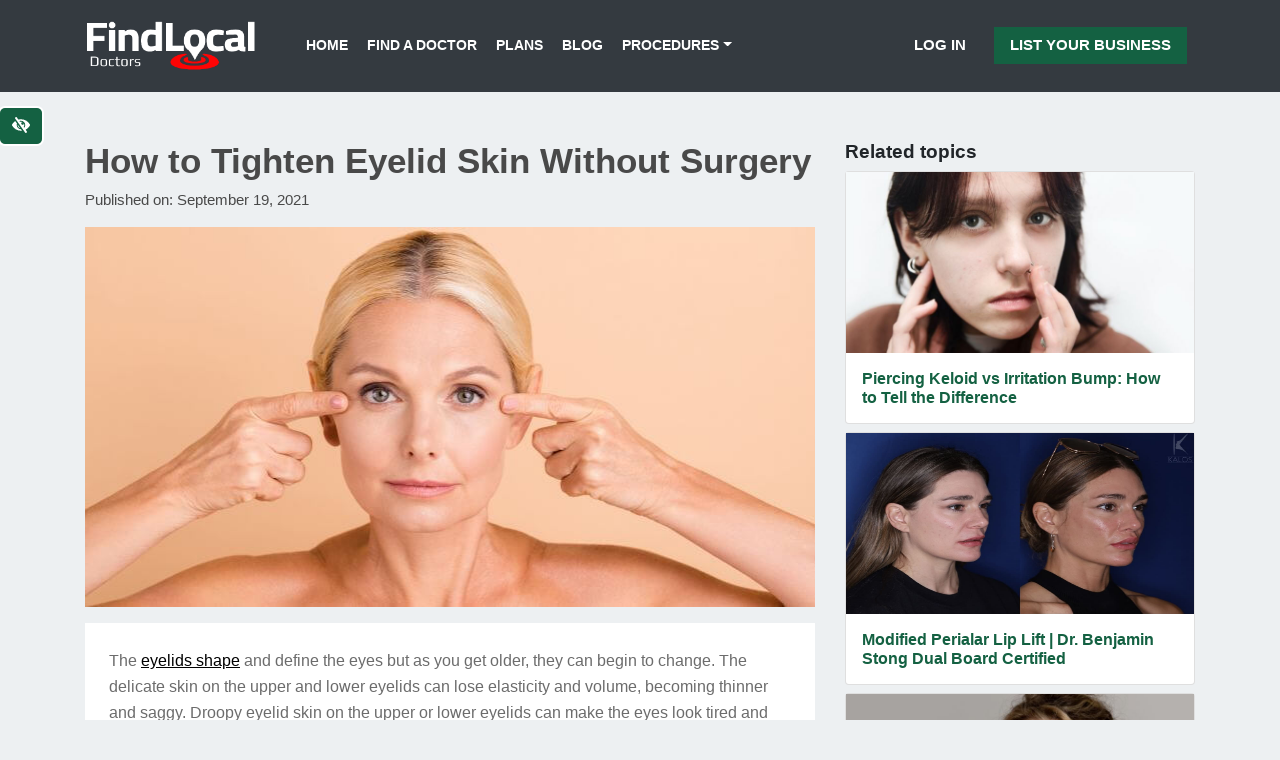

--- FILE ---
content_type: text/html; charset=UTF-8
request_url: https://www.findlocal-doctors.com/how-to-tighten-eyelid-skin-without-surgery/
body_size: 20696
content:
<!DOCTYPE html>
<html class="no-js" lang="en-US">
<head>
  <meta charset="utf-8">
  <meta http-equiv="X-UA-Compatible" content="IE=edge">
  <meta name="viewport" content="width=device-width, initial-scale=1.0">
  <meta name='robots' content='index, follow, max-image-preview:large, max-snippet:-1, max-video-preview:-1' />

	<!-- This site is optimized with the Yoast SEO plugin v19.13 - https://yoast.com/wordpress/plugins/seo/ -->
	<title>Do you want to know how to tighten eyelid skin without surgery? Learn about non-surgical eyelid lift options for baggy eyelids and what treatments to use.</title>
	<link rel="canonical" href="https://www.findlocal-doctors.com/how-to-tighten-eyelid-skin-without-surgery/" />
	<meta property="og:locale" content="en_US" />
	<meta property="og:type" content="article" />
	<meta property="og:title" content="Do you want to know how to tighten eyelid skin without surgery? Learn about non-surgical eyelid lift options for baggy eyelids and what treatments to use." />
	<meta property="og:description" content="The eyelids shape and define the eyes but as you get older, they can begin to change. The delicate skin on the upper and lower eyelids can lose elasticity and volume, becoming thinner and saggy. Droopy eyelid skin on the upper or lower eyelids can make the eyes look tired and older. It can even&hellip;" />
	<meta property="og:url" content="https://www.findlocal-doctors.com/how-to-tighten-eyelid-skin-without-surgery/" />
	<meta property="og:site_name" content="Findlocal Doctors" />
	<meta property="article:published_time" content="2021-09-19T18:52:54+00:00" />
	<meta property="og:image" content="https://www.findlocal-doctors.com/wp-content/uploads/2021/09/how-to-tighten-eyelid-skin.jpg" />
	<meta property="og:image:width" content="729" />
	<meta property="og:image:height" content="380" />
	<meta property="og:image:type" content="image/jpeg" />
	<meta name="author" content="Findlocal Services" />
	<meta name="twitter:card" content="summary_large_image" />
	<meta name="twitter:label1" content="Written by" />
	<meta name="twitter:data1" content="Findlocal Services" />
	<meta name="twitter:label2" content="Est. reading time" />
	<meta name="twitter:data2" content="4 minutes" />
	<script type="application/ld+json" class="yoast-schema-graph">{"@context":"https://schema.org","@graph":[{"@type":"Article","@id":"https://www.findlocal-doctors.com/how-to-tighten-eyelid-skin-without-surgery/#article","isPartOf":{"@id":"https://www.findlocal-doctors.com/how-to-tighten-eyelid-skin-without-surgery/"},"author":{"name":"Findlocal Services","@id":"https://www.findlocal-doctors.com/#/schema/person/6c57e244615bb6b1dd360a974fbef458"},"headline":"How to Tighten Eyelid Skin Without Surgery","datePublished":"2021-09-19T18:52:54+00:00","dateModified":"2021-09-19T18:52:54+00:00","mainEntityOfPage":{"@id":"https://www.findlocal-doctors.com/how-to-tighten-eyelid-skin-without-surgery/"},"wordCount":813,"publisher":{"@id":"https://www.findlocal-doctors.com/#organization"},"image":{"@id":"https://www.findlocal-doctors.com/how-to-tighten-eyelid-skin-without-surgery/#primaryimage"},"thumbnailUrl":"https://www.findlocal-doctors.com/wp-content/uploads/2021/09/how-to-tighten-eyelid-skin.jpg","keywords":["Non-surgical Eyelid Skin Tightening"],"articleSection":["Cosmetic Surgery","Plastic Surgeons"],"inLanguage":"en-US"},{"@type":"WebPage","@id":"https://www.findlocal-doctors.com/how-to-tighten-eyelid-skin-without-surgery/","url":"https://www.findlocal-doctors.com/how-to-tighten-eyelid-skin-without-surgery/","name":"Do you want to know how to tighten eyelid skin without surgery? Learn about non-surgical eyelid lift options for baggy eyelids and what treatments to use.","isPartOf":{"@id":"https://www.findlocal-doctors.com/#website"},"primaryImageOfPage":{"@id":"https://www.findlocal-doctors.com/how-to-tighten-eyelid-skin-without-surgery/#primaryimage"},"image":{"@id":"https://www.findlocal-doctors.com/how-to-tighten-eyelid-skin-without-surgery/#primaryimage"},"thumbnailUrl":"https://www.findlocal-doctors.com/wp-content/uploads/2021/09/how-to-tighten-eyelid-skin.jpg","datePublished":"2021-09-19T18:52:54+00:00","dateModified":"2021-09-19T18:52:54+00:00","breadcrumb":{"@id":"https://www.findlocal-doctors.com/how-to-tighten-eyelid-skin-without-surgery/#breadcrumb"},"inLanguage":"en-US","potentialAction":[{"@type":"ReadAction","target":["https://www.findlocal-doctors.com/how-to-tighten-eyelid-skin-without-surgery/"]}]},{"@type":"ImageObject","inLanguage":"en-US","@id":"https://www.findlocal-doctors.com/how-to-tighten-eyelid-skin-without-surgery/#primaryimage","url":"https://www.findlocal-doctors.com/wp-content/uploads/2021/09/how-to-tighten-eyelid-skin.jpg","contentUrl":"https://www.findlocal-doctors.com/wp-content/uploads/2021/09/how-to-tighten-eyelid-skin.jpg","width":729,"height":380,"caption":"A mature woman pointing to her eyelids after non-surgical skin tightening treatment."},{"@type":"BreadcrumbList","@id":"https://www.findlocal-doctors.com/how-to-tighten-eyelid-skin-without-surgery/#breadcrumb","itemListElement":[{"@type":"ListItem","position":1,"name":"Home","item":"https://www.findlocal-doctors.com/"},{"@type":"ListItem","position":2,"name":"Blog","item":"https://www.findlocal-doctors.com/blog/"},{"@type":"ListItem","position":3,"name":"How to Tighten Eyelid Skin Without Surgery"}]},{"@type":"WebSite","@id":"https://www.findlocal-doctors.com/#website","url":"https://www.findlocal-doctors.com/","name":"Findlocal Doctors","description":"","publisher":{"@id":"https://www.findlocal-doctors.com/#organization"},"potentialAction":[{"@type":"SearchAction","target":{"@type":"EntryPoint","urlTemplate":"https://www.findlocal-doctors.com/?s={search_term_string}"},"query-input":"required name=search_term_string"}],"inLanguage":"en-US"},{"@type":"Organization","@id":"https://www.findlocal-doctors.com/#organization","name":"Findlocal Doctors","url":"https://www.findlocal-doctors.com/","logo":{"@type":"ImageObject","inLanguage":"en-US","@id":"https://www.findlocal-doctors.com/#/schema/logo/image/","url":"https://www.findlocal-doctors.com/wp-content/uploads/2019/01/logo-fld.png","contentUrl":"https://www.findlocal-doctors.com/wp-content/uploads/2019/01/logo-fld.png","width":562,"height":164,"caption":"Findlocal Doctors"},"image":{"@id":"https://www.findlocal-doctors.com/#/schema/logo/image/"}},{"@type":"Person","@id":"https://www.findlocal-doctors.com/#/schema/person/6c57e244615bb6b1dd360a974fbef458","name":"Findlocal Services"}]}</script>
	<!-- / Yoast SEO plugin. -->


<link rel='dns-prefetch' href='//cdnjs.cloudflare.com' />
<link rel='dns-prefetch' href='//use.fontawesome.com' />
<link rel="alternate" type="application/rss+xml" title="Findlocal Doctors &raquo; Feed" href="https://www.findlocal-doctors.com/feed/" />
<link rel="alternate" type="application/rss+xml" title="Findlocal Doctors &raquo; Comments Feed" href="https://www.findlocal-doctors.com/comments/feed/" />
<!-- <link rel='stylesheet' id='contact-form-7-css' href='https://www.findlocal-doctors.com/wp-content/plugins/contact-form-7/includes/css/styles.css?ver=5.3.2' type='text/css' media='all' /> -->
<!-- <link rel='stylesheet' id='bootstrap-css-css' href='https://www.findlocal-doctors.com/wp-content/themes/flc-directory/theme/css//bootstrap.min.css?ver=4.1.0' type='text/css' media='all' /> -->
<!-- <link rel='stylesheet' id='b4st-css-css' href='https://www.findlocal-doctors.com/wp-content/themes/flc-directory/theme/css/b4st.css' type='text/css' media='all' /> -->
<link rel="stylesheet" type="text/css" href="//www.findlocal-doctors.com/wp-content/cache/www.findlocal-doctors.com/wpfc-minified/lk86cs0p/5wosl.css" media="all"/>
<script type="text/javascript" src="https://www.findlocal-doctors.com/wp-content/themes/flc-directory/theme/js/jquery.min.js?ver=3.3.1" id="jquery-js"></script>
<link rel="https://api.w.org/" href="https://www.findlocal-doctors.com/wp-json/" /><link rel="alternate" title="JSON" type="application/json" href="https://www.findlocal-doctors.com/wp-json/wp/v2/posts/8551" /><link rel="EditURI" type="application/rsd+xml" title="RSD" href="https://www.findlocal-doctors.com/xmlrpc.php?rsd" />
<meta name="generator" content="WordPress 6.6.4" />
<link rel='shortlink' href='https://www.findlocal-doctors.com/?p=8551' />
<link rel="alternate" title="oEmbed (JSON)" type="application/json+oembed" href="https://www.findlocal-doctors.com/wp-json/oembed/1.0/embed?url=https%3A%2F%2Fwww.findlocal-doctors.com%2Fhow-to-tighten-eyelid-skin-without-surgery%2F" />
<link rel="alternate" title="oEmbed (XML)" type="text/xml+oembed" href="https://www.findlocal-doctors.com/wp-json/oembed/1.0/embed?url=https%3A%2F%2Fwww.findlocal-doctors.com%2Fhow-to-tighten-eyelid-skin-without-surgery%2F&#038;format=xml" />
<link rel="icon" href="https://www.findlocal-doctors.com/wp-content/uploads/2019/02/cropped-fld-favicon-32x32.jpg" sizes="32x32" />
<link rel="icon" href="https://www.findlocal-doctors.com/wp-content/uploads/2019/02/cropped-fld-favicon-192x192.jpg" sizes="192x192" />
<link rel="apple-touch-icon" href="https://www.findlocal-doctors.com/wp-content/uploads/2019/02/cropped-fld-favicon-180x180.jpg" />
<meta name="msapplication-TileImage" content="https://www.findlocal-doctors.com/wp-content/uploads/2019/02/cropped-fld-favicon-270x270.jpg" />

  <style>

     a {
       color: #146142;
     }

    .main-color {
      color: #146142;
    }

    .main-bg-color {
      background-color: #146142;
    }

    .page-header-img, .home-bg {
      background-color: #146142 !important;
    }

    .btn-primary {
      background-color: #146142;
      border: none;
    }

    .btn-outline-primary {
      border-color: #146142;
      color: #146142;
    }

    .main-navbar, .footer-bg {
      background-color: #343a40;
    }

    .main-navbar a, .cta-blogpost p,
    .footer-bg a, .footer-bg p, .footer-bg h3 {
      color: #ffffff;
    }

    .header-overlay::after {
      background-color: #050000;
      opacity: 0.1;
    }

    .btn-cta {
      background-color: #146142;
      color: #ffffff;
    }

    .btn-cta:hover, .btn-cta:focus {
      background-color: #ffffff;
      color: #146142;
      border-color: #146142;
    }

    .top-link {
      background-color: #146142;
    }



    /* ### WCAG ### */

    .contrastHigh .btn-cta {
      background-color: #12593b;
      color: #ffffff !important;
      border-color: #ffffff !important;
    }

    .contrastHigh .btn-cta:hover, .contrastHigh .btn-cta:focus {
      background-color: #ffffff;
      color: #12593b !important;
    }

  	.contrastHigh a, .contrastHigh a h3 {
  	  text-decoration:underline;
  	}

    .contrastHigh .wcag-bg-img {
      background-image: none !important;
    }

    .contrastHigh .wcag-bg, .contrastHigh .single-views {
      background: #12593b;
      background-color: #12593b !important;
    }

    .contrastHigh .main-color, .contrastHigh a, .contrastHigh .post-date {
      color: #24603b;
    }

    .contrastHigh .nav-link {

    }

    .contrastHigh .bg-dark a {
      color: #FFF !important;
    }

    .contrastHigh footer ul li a {
      color: #ffffff; 
    }

    .contrastHigh .dropdown-menu {
      background-color: #FFF;
    }


    .contrastHigh .sidebar a:not(.btn), .blog-content a:not(.btn)  {
      color: #000;
    }

    .contrastHigh .home-blog .text-center a,
    .contrastHigh .home-blog .post-date,
    .contrastHigh .listing-block h3 a,
    .contrastHigh .link-list li a,
    .contrastHigh .page-link,
    .contrastHigh.blog article h2 a {
      color: #000 !important;
    }

    .contrastHigh .page-item .current,
    .contrastHigh .link-list li a:hover,
    .contrastHigh .link-list li a:focus {
      color: #FFF !important;
      background: #000 !important;
    }

    .contrastHigh .main-bg-color, .contrastHigh .cta-premium {
      background-color: #12593b !important;
    }

    .contrastHigh .btn-primary,
    .contrastHigh .btn-secondary,
    .contrastHigh .page-item.active .page-link,
    .contrastHigh .btn-outline-primary {
      background-color: #12593b;
      outline: 2px solid #FFF;
      border: none;
      color: #FFF;
    }

    .contrastHigh .btn-primary:hover,
    .contrastHigh .btn-primary:focus,
    .contrastHigh .btn-secondary:hover,
    .contrastHigh .btn-secondary:focus,
    .contrastHigh .btn-outline-primary:hover,
    .contrastHigh .btn-outline-primary:focus,
    .page-link:hover,
    .page-link:focus {
      background-color: #fff;
      color: #12593b;
      outline: 2px solid #12593b;
      border: none;
    }

    .contrastHigh .featured-city a::before {
      background: #12593b !important;
    }

    .contrastHigh .featured-cities h3 {
      background-color: #12593b !important;
    }

    .contrastHigh .featured-city a:hover h3,
    .contrastHigh .featured-city a:focus h3 {
      color: #000 !important;
      background-color: #FFF !important;

    }

    .contrastHigh .featured-city a:hover:before,
    .contrastHigh .featured-city a:focus:before {
      background: #FFF !important;
    }

    .contrastHigh .cta-premium .btn {
      outline: 2px solid #000;
    }

    .contrastHigh .corner-ribbon {
      text-shadow: none;
    }

    .contrastHigh .corner-ribbon,
    .contrastHigh .listing-service {
      color: #000000;
    }

    .contrastHigh .category-copy h3, .contrastHigh .category-copy h4 {
      color: #000;
    }

    .contrastHigh #navbarDropdown {
      background-color: #FFF;
    }


	/* ###  ./wcag  ### */

  </style>

<!-- Global site tag (gtag.js) - Google Analytics -->
<script async src="https://www.googletagmanager.com/gtag/js?id=UA-26424143-27"></script>
<script>
  window.dataLayer = window.dataLayer || [];
  function gtag(){dataLayer.push(arguments);}
  gtag('js', new Date());

  gtag('config', 'UA-26424143-27');
</script>
</head>


<body class="post-template-default single single-post postid-8551 single-format-standard">
  <a href="#content" class="btn btn-primary btn-skip-content sr-only sr-only-focusable p-2">Skip to main content</a>
<button id="styleSwitcher" class="btn btn-primary" data-toggle="tooltip" data-placement="bottom" aria-label="Switch to high color contrast version of the website" title="Switch to high color contrast version of the website"><i class="fas fa-eye-slash"></i></button>
  

<nav class="navbar main-navbar navbar-expand-md py-3">
  <div class="container-responsive">

    <a class="navbar-brand" href="https://www.findlocal-doctors.com/">
              <img src="https://www.findlocal-doctors.com/wp-content/uploads/2019/01/logo-fld.png" width="171" height="50" alt="Findlocal Doctors">
        </a>
    

    <button class="navbar-toggler" type="button" data-toggle="collapse" data-target="#navbarDropdown" aria-controls="navbarDropdown" aria-expanded="false" aria-label="Toggle navigation">
      <span class="fas fa-bars"></span>
    </button>

    <div class="collapse navbar-collapse justify-content-start" id="navbarDropdown">
      <ul id="menu-navbar" class="navbar-nav mt-2 mt-lg-0 pl-0 pl-md-4 "><li  id="menu-item-1479" class="menu-item menu-item-type-post_type menu-item-object-page menu-item-home nav-item nav-item-1479"><a href="https://www.findlocal-doctors.com/" class="nav-link">Home</a></li>
<li  id="menu-item-1485" class="menu-item menu-item-type-post_type menu-item-object-page nav-item nav-item-1485"><a href="https://www.findlocal-doctors.com/find/" class="nav-link">Find a Doctor</a></li>
<li  id="menu-item-1481" class="menu-item menu-item-type-post_type menu-item-object-page nav-item nav-item-1481"><a href="https://www.findlocal-doctors.com/plans/" class="nav-link">Plans</a></li>
<li  id="menu-item-1480" class="menu-item menu-item-type-post_type menu-item-object-page current_page_parent nav-item nav-item-1480"><a href="https://www.findlocal-doctors.com/blog/" class="nav-link">Blog</a></li>
<li  id="menu-item-10281" class="menu-item menu-item-type-custom menu-item-object-custom menu-item-has-children dropdown nav-item nav-item-10281"><a href="#" class="nav-link dropdown-toggle" data-toggle="dropdown" aria-haspopup="true" aria-expanded="false">Procedures</a>
<ul class="dropdown-menu depth_0">
	<li  id="menu-item-10282" class="menu-item menu-item-type-post_type menu-item-object-page nav-item nav-item-10282"><a class="dropdown-item" href="https://www.findlocal-doctors.com/deep-plan-upper-lip-lift-cupid-lift/" class="nav-link">Cupid Lift™</a></li>
	<li  id="menu-item-10316" class="menu-item menu-item-type-post_type menu-item-object-page nav-item nav-item-10316"><a class="dropdown-item" href="https://www.findlocal-doctors.com/the-revolutionary-eve-lift-by-dr-ali-charafeddine/" class="nav-link">EVE Lift™</a></li>
	<li  id="menu-item-10358" class="menu-item menu-item-type-post_type menu-item-object-page nav-item nav-item-10358"><a class="dropdown-item" href="https://www.findlocal-doctors.com/microtia-ear-surgery/" class="nav-link">Microtia Ear Surgery</a></li>
	<li  id="menu-item-10320" class="menu-item menu-item-type-post_type menu-item-object-page nav-item nav-item-10320"><a class="dropdown-item" href="https://www.findlocal-doctors.com/trifecta-lift-signature-eyelid-rejuvenation-by-dr-kami-parsa/" class="nav-link">Trifecta Lift</a></li>
</ul>
</li>
</ul>    </div>
    <span class="menu-item menu-item-type-post_type menu-item-object-page nav-item d-none d-md-block">
                  <a class="nav-link sign-up-btn d-inline-block px-2" href="https://www.findlocal-doctors.com/wp-login.php">Log In</a>
        <a class="nav-link btn-primary sign-up-btn d-inline-block px-3" onClick="gtag('event', 'click',{event_category:'CTA', event_action:'List your business', event_label:'Header'});" href="https://www.findlocal-doctors.com/plans/">List Your Business</a>
            </span>

  </div>
</nav>

<div class="container-responsive mt-3 mt-md-5">
  <div class="row">

    <div class="col-sm">
      <div id="content" role="main">
        
  <article role="article" id="post_8551" class="post-8551 post type-post status-publish format-standard has-post-thumbnail hentry category-cosmetic-surgery category-plastic-surgeons tag-non-surgical-eyelid-skin-tightening">
    <header class="mb-3">
      <h1>
        How to Tighten Eyelid Skin Without Surgery      </h1>
      <div class="mb-3">
    Published on: September 19, 2021    </div>
    </header>
    <img width="729" height="380" src="https://www.findlocal-doctors.com/wp-content/uploads/2021/09/how-to-tighten-eyelid-skin.jpg" class="img-fluid mb-3 w-100 wp-post-image" alt="A mature woman pointing to her eyelids after non-surgical skin tightening treatment." decoding="async" fetchpriority="high" srcset="https://www.findlocal-doctors.com/wp-content/uploads/2021/09/how-to-tighten-eyelid-skin.jpg 729w, https://www.findlocal-doctors.com/wp-content/uploads/2021/09/how-to-tighten-eyelid-skin-300x156.jpg 300w" sizes="(max-width: 729px) 100vw, 729px" />


    <div class="blog-content bg-white p-3 p-md-4">
      <p>The <a href="https://www.findlocal-doctors.com/what-is-double-eyelid-surgery/" target="_blank" rel="noopener noreferrer">eyelids shape</a> and define the eyes but as you get older, they can begin to change. The delicate skin on the upper and lower eyelids can lose elasticity and volume, becoming thinner and saggy. Droopy eyelid skin on the upper or lower eyelids can make the eyes look tired and older. It can even make you look sad, changing how people perceive your mood. There are options available to rejuvenate the eyelids for a more youthful, happy and energetic appearance. <strong>Here is how to tighten eyelid skin without surgery for refreshed eyes. </strong></p>
<p>One reason the eyelid skin loosens and sags as you get older is loss of collagen. Starting approximately in the thirties, the body begins to produce less collagen, which is needed for firmer, elastic skin. There is also a loss of elastin, which also impacts the skin’s elasticity. Since the eyelid skin is thinner naturally and it is constantly moving when you blink and close your eyes, it is often one of the first facial areas to show wrinkles and sagging skin. <a href="https://www.findlocal-doctors.com/why-collagen-is-vital-for-youthful-looking-skin/" target="_blank" rel="noopener noreferrer">Stimulating more collagen production</a> can improve the eyelid skin for a more youthful look. </p>
<h2>Non-Surgical Eye Lift for Baggy Eyelids</h2>
<p>Not everyone is willing to consider plastic surgery to rejuvenate their eyelids. If you have baggy eyelids or drooping skin, there are ways to increase collagen and tighten the eyelids. Certain cosmetic treatments can stimulate the collagen and elastin production in the skin, adding more volume and firmness in the eyelids. While blepharoplasty, or eyelid lift surgery, is beneficial for those with severe excess skin on the eyelids, in the early stages, a non-surgical eye lift can improve the skin’s firmness for a refreshed appearance. </p>
<p>There are different non-surgical cosmetic treatments that can be used to tighten and firm baggy eyelids. Most will help increase collagen and repair the skin, but each uses a different method to achieve the results. Most of these treatments are available through a plastic surgeon or medical spa, which offer various skin treatments for anti-aging. </p>
<h3>Eyelid Laser Skin Treatments</h3>
<p>There are certain laser skin treatments that can be safe to use on the eyelid. Fractional lasers can use light energy to target aging or damaged skin to improve its appearance. Laser skin treatments can be effective at reducing lines and wrinkles while stimulating collagen production. Over a few weeks after the treatment, the skin repairs and heals, revealing tighter, rejuvenated skin that looks years younger. This can remove under-the-eye bags or tighten droopy upper eyelids to help revitalize the eyes.<br />


  <div class="row related-post py-3 bg-dark text-white">

    <div class="col-md-4 py-2">

            <a href="https://www.findlocal-doctors.com/blepharoplasty-upper-lower-or-both/">
        <div class="lazyload-container">
          <img decoding="async" class="img-fluid mt-0 img-fit" src="https://www.findlocal-doctors.com/wp-content/uploads/2019/02/blog-pyogenic-granuloma-after.jpg" alt="Eyelift"/>
        </div>
      </a>
    </div>

    <div class="col-md-8 py-2">
    <a href="https://www.findlocal-doctors.com/blepharoplasty-upper-lower-or-both/"><h3 >Blepharoplasty: Upper, Lower or Both?</h3></a>
      <p class="mb-0">What do your eyes say about you? Do bags under your eyes say that you are tired, even when you feel well-rested and ready to tackle the world? Do you have upper...<a class="btn btn-cta" href="https://www.findlocal-doctors.com/blepharoplasty-upper-lower-or-both/">Read More</a></p>
    </div>


  </div>
</p>
<h3>RF Skin Tightening for the Eyelids</h3>
<p>Radiofrequency, or RF, skin tightening is another option for a non-surgical eye lift. This treatment uses the RF energy to induce collagen and elastin production in the skin by heating the deeper skin layers. With skin tightening treatments, it can take weeks or months to realize the results, but the appearance is natural. The skin is not stretched or pulled; the skin naturally tightens as the collagen levels increase to more youthful levels. This procedure is non-invasive and does not require downtime after the treatment. </p>
<h3>Ultherapy Eye Treatment</h3>
<p>Another option for tightening baggy eyelids is Ultherapy, which uses sound waves to impact the skin structure. Like other non-surgical eyelid lift procedures, it can increase collagen to firm and tighten the upper or lower eyelids. The treatment only takes about an hour and over the following weeks, the skin can improve in firmness. </p>
<h3>Cosmetic Injections</h3>
<p>For some people, cosmetic injections like Botox® or facial fillers can be used for a non-surgical eyelid lift. While neither Botox nor facial fillers tighten the skin, they can combat other issues that impact the appearance of the eyes. Botox can be used to “lift” the brow by relaxing the muscles that pull down the brow, which can give both the eyebrows and upper eyelids a lifted appearance. Botox can also decrease crow’s feet on the corners of the eyes for smoother skin that looks more youthful. </p>
<p>Facial fillers add volume under the skin. For baggy eyelids or dark circles under the eyes, fillers can smooth the skin to improve the undereye appearance. Filler injections can be used in the tear troughs that create dark circles, adding volume. Bags under the eyes can be accentuated when there is lost volume in the upper checks. Adding filler injections can smooth the transition from the lower eyelid to the cheek to dissipate eye bags and rejuvenate the eye appearance.<br />
<img decoding="async" src="https://www.findlocal-doctors.com/wp-content/uploads/2021/09/eyelid-skin-tightening.jpg" alt="A man undergoing non-surgical skin tightening procedure." width="730" height="380" class="alignnone size-full wp-image-8553" srcset="https://www.findlocal-doctors.com/wp-content/uploads/2021/09/eyelid-skin-tightening.jpg 730w, https://www.findlocal-doctors.com/wp-content/uploads/2021/09/eyelid-skin-tightening-300x156.jpg 300w" sizes="(max-width: 730px) 100vw, 730px" /><br />
There are many different options for a non-surgical eyelid lift. To learn how to tighten eyelid skin without surgery, visit a plastic surgeon, dermatologist or medical spa to learn more about the different treatments available. Most can be completed in about an hour and do not require excess downtime for recovery. You can have more youthful, energetic and happier-appearing eyes with the right cosmetic treatment. </p>
<div id="was-this-helpful" data-post-id="8551" data-thank-text="Thanks for your feedback!"><div id="wthf-title">Was this article helpful?</div><div id="wthf-yes-no"><span data-value="1">Yes</span><span data-value="0">No</span></div></div>


              <p class="mt-3"><small>The information provided on this website, including text, graphics, images, and other materials, is intended solely for informational purposes and should not be used as a substitute for professional medical advice, diagnosis, or treatment.</small></p>
             
    </div>

    
  </article>

  <div class="sharing d-flex flex-row my-3">
    <a class="btn btn-primary m-2 flex-fill " href="https://www.facebook.com/sharer/sharer.php?u=https%3A%2F%2Fwww.findlocal-doctors.com%2Fhow-to-tighten-eyelid-skin-without-surgery%2F&t=How+to+Tighten+Eyelid+Skin+Without+Surgery" target="_blank" rel="noopener" aria-label="Share on Facebook">Share on Facebook <i class="fab fa-facebook-f fa-stack-1x"></i></a>
    <a class="btn btn-primary m-2 flex-fill " href="https://twitter.com/intent/tweet?source=https%3A%2F%2Fwww.findlocal-doctors.com%2Fhow-to-tighten-eyelid-skin-without-surgery%2F&t=How+to+Tighten+Eyelid+Skin+Without+Surgery" target="_blank" rel="noopener" aria-label="Share on Twitter">Share on Twitter <i class="fab fa-twitter fa-stack-1x"></i></a>
  </div>

  


      </div><!-- /#content -->
    </div>

    
<div class="sidebar col-sm-4" id="sidebar" role="navigation">

  
  

      <div class="similar-posts mt-3 mt-md-0">
      <h2 class="h4">Related topics</h2>

      
        <a class="card mb-2 d-block" href="https://www.findlocal-doctors.com/piercing-keloid-vs-irritation-bump-how-to-tell-the-difference/">

          
                      <div class="lazyload-container">
              <img class="img-fluid lazyload" data-src="https://www.findlocal-doctors.com/wp-content/uploads/2025/09/piercing-keloid-vs-irritation-bump-shutterstock_2245262267.jpg" alt="A concerned teenage girl with nose piercing touching the pierced area"/>
            </div>
          
          <div class="p-3">
            <h3 class="h6 mb-0">Piercing Keloid vs Irritation Bump: How to Tell the Difference</h3>
          </div>
        </a>

      
        <a class="card mb-2 d-block" href="https://www.findlocal-doctors.com/elevate-your-smile-with-dr-benjamin-stongs-revolutionary-modified-perialar-lip-lift/">

          
                      <div class="lazyload-container">
              <img class="img-fluid lazyload" data-src="https://www.findlocal-doctors.com/wp-content/uploads/2024/04/perialar-lip-lift.jpg" alt="41 year old female almost 2 years out from a modified perialar lip lift"/>
            </div>
          
          <div class="p-3">
            <h3 class="h6 mb-0">Modified Perialar Lip Lift | Dr. Benjamin Stong Dual Board Certified</h3>
          </div>
        </a>

      
        <a class="card mb-2 d-block" href="https://www.findlocal-doctors.com/everything-you-need-to-know-about-undereye-fillers/">

          
                      <div class="lazyload-container">
              <img class="img-fluid lazyload" data-src="https://www.findlocal-doctors.com/wp-content/uploads/2025/06/under-eye-filler-shutterstock_2295979233.jpg" alt="A beauty specialist holding a syringe with inder-eye filler drawing a line showing the treatment area under woman's eye"/>
            </div>
          
          <div class="p-3">
            <h3 class="h6 mb-0">Everything You Need to Know About Undereye Fillers</h3>
          </div>
        </a>

      

    </div>
      


  <div class="sidebar-featured-listings">

<h2 class="h3 mb-2 mt-3"><i class="far fa-star"></i> Featured Listings</h2>

  
    

    <a class="card mb-2 p-3 d-block" href="https://www.findlocal-doctors.com/listing/kami-parsa-m-d-oculoplastic-surgery/">
      <h3 class="h5">Kami Parsa M.D. Oculoplastic Surgery</h3>
      <p class="mb-2 text-dark">Plastic Surgeons</p>
      <i class="fas fa-map-marker-alt mr-1 main-color"></i> 465 N Roxbury Dr #1011, <br>
      <span class="ml-3">Beverly Hills, CA 90210</span>
    </a>

    
    

    <a class="card mb-2 p-3 d-block" href="https://www.findlocal-doctors.com/listing/atlanta-plastic-surgery-specialists-p-c/">
      <h3 class="h5">Atlanta Plastic Surgery Specialists, P.C.</h3>
      <p class="mb-2 text-dark">Plastic Surgeons</p>
      <i class="fas fa-map-marker-alt mr-1 main-color"></i> 2001 Peachtree Rd NE, Suite 630, <br>
      <span class="ml-3">Atlanta, GA 30309</span>
    </a>

    
    

    <a class="card mb-2 p-3 d-block" href="https://www.findlocal-doctors.com/listing/saddle-nose-repair/">
      <h3 class="h5">Saddle Nose Repair</h3>
      <p class="mb-2 text-dark">Plastic Surgeons</p>
      <i class="fas fa-map-marker-alt mr-1 main-color"></i> 580 Park Avenue, Suite 1BE, <br>
      <span class="ml-3">New York, NY 10065</span>
    </a>

    
          <a class="btn btn-secondary d-block mb-4 mt-2" href="https://www.findlocal-doctors.com/type/plastic-surgeons/">See all Plastic Surgeons</a>
    
  </div>

  




<div class="cta cta-sidebar px-1 px-lg-4 py-5 mb-3 text-center wcag-bg-img" style="color: #ffffff; background-color: #45585e;">

  <div class="col-md-12 mt-4 cta-text-shadow z-index-1">
    <p class="h3" style="color: #ffffff;">Can your patients find you online?</p>
    <p class="h6" style="color: #ffffff;"></p>
  </div>

  <div class="col-md-12 mb-4 px-0 z-index-1">
    <a href="/plans/"  onClick="gtag('event', 'click',{event_category:'CTA', event_action:'Plans modal', event_label:'CTA Sidebar'});" data-toggle="modal" data-target=".bd-example-modal-lg" class="btn btn-lg btn-cta d-inline-block mt-3">Get more patients!</a>
  </div>

  <img class="lazyload object-fit" data-src="https://www.findlocal-doctors.com/wp-content/uploads/2019/01/sidebar-bg.jpg)" alt="">

</div>



<div class="modal fade bd-example-modal-lg" tabindex="-1" role="dialog" aria-labelledby="modalLabel" aria-hidden="true">
  <div class="modal-dialog modal-dialog-centered modal-lg">
    <div class="modal-content text-center">
      <div class="modal-header">
        <button type="button" class="close" data-dismiss="modal" aria-label="Close">
          <span aria-hidden="true">&times;</span>
        </button>
      </div>
      <div class="p-3">
        <h3 id="modalLabel">List your practice and get new customers!</h3>
        
<div class="row pricing-table text-center justify-content-center">

  <div class="col-md-5 my-2 pricing-table-normal">
    <div class="card adm-listing-block listing-block-add">
      <div class="card-body d-flex flex-column justify-content-center p-0 pb-3">
        <div class="bg-light py-4">
          <span class="h4">
            Silver Listing
          </span>
        </div>

        <ul class="my-4">
          <li><i class="fas fa-check text-success mr-2"></i> Full page company profile</li>
          <li><i class="fas fa-check text-success mr-2"></i> Link directly to your website</li>
          <li><i class="fas fa-check text-success mr-2"></i> Highlight your services offered</li>
          <li class="text-muted"><i class="fas fa-times text-danger mr-2"></i> Featured on our Blog Posts</li>
          <li class="text-muted"><i class="fas fa-times text-danger mr-2"></i> Featured on Your Location</li>
          <li class="text-muted"><i class="fas fa-times text-danger mr-2"></i> Featured on Your Specialty Page</li>
        </ul>

        <span class="h4 font-weight-bold mb-0">$49</span>
        <span class="h6 mb-4">PER YEAR</span>

              </div>
    </div>
  </div>

  <div class="col-md-5 my-2 pricing-table-premium">
    <div class="card adm-listing-block listing-block-add">
      <div class="card-body d-flex flex-column justify-content-center p-0 pb-3">
        <div class="bg-light py-4">
          <span class="h4">
            Gold Listing
          </span>
        </div>

        <ul class="my-4">
          <li><i class="fas fa-check text-success mr-2"></i> Full page company profile</li>
          <li><i class="fas fa-check text-success mr-2"></i> Link directly to your website</li>
          <li><i class="fas fa-check text-success mr-2"></i> Highlight your services offered</li>
          <li><i class="fas fa-check text-success mr-2"></i> Featured on our Blog Posts</li>
          <li><i class="fas fa-check text-success mr-2"></i> Featured on Your Location</li>
          <li><i class="fas fa-check text-success mr-2"></i> Featured on Your Specialty Page</li>
        </ul>

        <span class="h4 font-weight-bold mb-0">$199</span>
        <span class="h6 mb-4">PER YEAR</span>
        
      </div>
    </div>
  </div>

    <div class="col-md-10 mx-auto">
    <a class="btn btn-primary py-3 px-sm-5 mt-3" href="/wp-signup.php" onClick="gtag('event', 'click',{event_category:'CTA', event_action:'Register', event_label:'Pricing Table'});">List Your Practice</a>
  </div>

  
</div>
      </div>
    </div>
  </div>
</div>



</div>

  </div><!-- /.row -->
</div><!-- /.container-responsive -->


<footer class="footer-bg">

  <div class="container">

    <div class="row py-5">

      <div class="col-md-4">
        <a class="navbar-brand mb-3" href="https://www.findlocal-doctors.com/"><img width="171" height="50" src="https://www.findlocal-doctors.com/wp-content/uploads/2019/01/logo-fld.png"
            alt="Findlocal Doctors"></a>
        <p>
          Our directory was developed to help consumers quickly and easily find reviews and profile information about doctors and dentists who practice in their specific geographical areas. Whether you are looking for a family dentist, an oral surgeon, an OBGYN or a plastic surgeon, we can help.        </p>
      </div>

      <div class="col-md-4">
        <h3 class="text-center text-md-left">Browse</h3>
        <div class="menu-footer-1-container"><ul id="menu-footer-1" class="text-center text-md-left"><li id="menu-item-3523" class="menu-item menu-item-type-post_type menu-item-object-page menu-item-home menu-item-3523"><a href="https://www.findlocal-doctors.com/">Home</a></li>
<li id="menu-item-3522" class="menu-item menu-item-type-post_type menu-item-object-page menu-item-3522"><a href="https://www.findlocal-doctors.com/find/">Find Best Physicians in US</a></li>
<li id="menu-item-9314" class="menu-item menu-item-type-post_type menu-item-object-page menu-item-9314"><a href="https://www.findlocal-doctors.com/medical-conferences/">Medical Conferences 2023</a></li>
<li id="menu-item-3520" class="menu-item menu-item-type-post_type menu-item-object-page current_page_parent menu-item-3520"><a href="https://www.findlocal-doctors.com/blog/">Blog</a></li>
<li id="menu-item-3524" class="menu-item menu-item-type-post_type menu-item-object-page menu-item-3524"><a href="https://www.findlocal-doctors.com/account/">Log In</a></li>
</ul></div>      </div>

      <div class="col-md-4">
        <h3 class="text-center text-md-left">For business owners</h3>
        <div class="menu-footer-2-container"><ul id="menu-footer-2" class="text-center text-md-left"><li id="menu-item-3519" class="menu-item menu-item-type-post_type menu-item-object-page menu-item-3519"><a href="https://www.findlocal-doctors.com/plans/">Promote your business!</a></li>
<li id="menu-item-3518" class="menu-item menu-item-type-post_type menu-item-object-page menu-item-3518"><a href="https://www.findlocal-doctors.com/contact-us/">Contact Us</a></li>
<li id="menu-item-3516" class="menu-item menu-item-type-post_type menu-item-object-page menu-item-3516"><a href="https://www.findlocal-doctors.com/badge-requirements/">Badge Requirements</a></li>
<li id="menu-item-3517" class="menu-item menu-item-type-post_type menu-item-object-page menu-item-3517"><a href="https://www.findlocal-doctors.com/disclaimer/">Disclaimer</a></li>
<li id="menu-item-8604" class="menu-item menu-item-type-custom menu-item-object-custom menu-item-8604"><a target="_blank" rel="noopener" href="https://www.facebook.com/findlocaldoctors">Our Facebook</a></li>
</ul></div>      </div>


    </div>


    

  </div>

  <div class="container-fluid">
    <div class="row footer-bottom p-3">
      <div class="col">
        <p class="text-center mb-0">
          Copyright &copy;
          2026 Find Local Company®
          All rights reserved. | <a href="/accessibility-policy/">Accessibility Policy</a>
        </p>
      </div>
    </div>

  </div>


</footer>


<!-- <link rel='stylesheet' id='wthf-style-css' href='https://www.findlocal-doctors.com/wp-content/plugins/was-this-article-helpful/css/style.css?ver=6.6.4' type='text/css' media='all' /> -->
<link rel="stylesheet" type="text/css" href="//www.findlocal-doctors.com/wp-content/cache/www.findlocal-doctors.com/wpfc-minified/97rh9pxe/5wok6.css" media="all"/>
<script type="text/javascript" id="contact-form-7-js-extra">
/* <![CDATA[ */
var wpcf7 = {"apiSettings":{"root":"https:\/\/www.findlocal-doctors.com\/wp-json\/contact-form-7\/v1","namespace":"contact-form-7\/v1"}};
/* ]]> */
</script>
<script type="text/javascript" src="https://www.findlocal-doctors.com/wp-content/plugins/contact-form-7/includes/js/scripts.js?ver=5.3.2" id="contact-form-7-js"></script>
<script type="text/javascript" src="https://cdnjs.cloudflare.com/ajax/libs/modernizr/2.8.3/modernizr.min.js?ver=2.8.3" id="modernizr-js"></script>
<script type="text/javascript" src="https://www.findlocal-doctors.com/wp-content/themes/flc-directory/theme/js/jquery-ui.min.js" id="jquery-ui-js"></script>
<script type="text/javascript" src="https://cdnjs.cloudflare.com/ajax/libs/popper.js/1.14.3/umd/popper.min.js?ver=1.14.3" id="popper-js"></script>
<script type="text/javascript" src="https://cdnjs.cloudflare.com/ajax/libs/twitter-bootstrap/4.1.0/js/bootstrap.min.js?ver=4.1.0" id="bootstrap-js-js"></script>
<script type="text/javascript" id="b4st-js-js-extra">
/* <![CDATA[ */
var my_ajax_object = {"ajax_url":"https:\/\/www.findlocal-doctors.com\/wp-admin\/admin-ajax.php","site_url":"https:\/\/www.findlocal-doctors.com","locations_list":"[{\"name\":\"Abilene, TX\",\"ID\":2402},{\"name\":\"Acworth, GA\",\"ID\":4651},{\"name\":\"Addison, IL\",\"ID\":1997},{\"name\":\"Akron, OH\",\"ID\":2272},{\"name\":\"Alameda, CA\",\"ID\":1656},{\"name\":\"Albany, OR\",\"ID\":2322},{\"name\":\"Albany, NY\",\"ID\":2230},{\"name\":\"Albany, GA\",\"ID\":1781},{\"name\":\"Albuquerque, NM\",\"ID\":2218},{\"name\":\"Alexandria, LA\",\"ID\":2057},{\"name\":\"Alexandria, VA\",\"ID\":2484},{\"name\":\"Alhambra, CA\",\"ID\":1640},{\"name\":\"Aliso Viejo, CA\",\"ID\":1722},{\"name\":\"Allen, TX\",\"ID\":2413},{\"name\":\"Allentown, PA\",\"ID\":2328},{\"name\":\"Alpharetta, GA\",\"ID\":1783},{\"name\":\"Altamonte Springs, FL\",\"ID\":1929},{\"name\":\"Altoona, PA\",\"ID\":2335},{\"name\":\"Amarillo, TX\",\"ID\":2389},{\"name\":\"Ambler, PA\",\"ID\":3863},{\"name\":\"Ames, IA\",\"ID\":2027},{\"name\":\"Anaheim, CA\",\"ID\":1557},{\"name\":\"Anchorage, AK\",\"ID\":1790},{\"name\":\"Anderson, IN\",\"ID\":2013},{\"name\":\"Andrews, TX\",\"ID\":3147},{\"name\":\"Ankeny, IA\",\"ID\":2030},{\"name\":\"Ann Arbor, MI\",\"ID\":2106},{\"name\":\"Annapolis, MD\",\"ID\":2065},{\"name\":\"Antioch, CA\",\"ID\":1609},{\"name\":\"Apache Junction, AZ\",\"ID\":1815},{\"name\":\"Apex, NC\",\"ID\":2262},{\"name\":\"Apopka, FL\",\"ID\":1922},{\"name\":\"Apple Valley, MN\",\"ID\":2150},{\"name\":\"Apple Valley, CA\",\"ID\":1665},{\"name\":\"Appleton, WI\",\"ID\":2531},{\"name\":\"Arcadia, CA\",\"ID\":1698},{\"name\":\"Arlington, VA\",\"ID\":10006},{\"name\":\"Arlington, TX\",\"ID\":2382},{\"name\":\"Arlington Heights, IL\",\"ID\":1959},{\"name\":\"Arvada, CO\",\"ID\":1832},{\"name\":\"Asheville, NC\",\"ID\":2252},{\"name\":\"Athens, GA\",\"ID\":1776},{\"name\":\"Atlanta, GA\",\"ID\":1772},{\"name\":\"Atlantic City, NJ\",\"ID\":2217},{\"name\":\"Attleboro, MA\",\"ID\":2091},{\"name\":\"Auburn, AL\",\"ID\":1543},{\"name\":\"Auburn, WA\",\"ID\":2510},{\"name\":\"Augusta, GA\",\"ID\":1774},{\"name\":\"Aurora, CO\",\"ID\":1828},{\"name\":\"Aurora, IL\",\"ID\":1948},{\"name\":\"Austin, TX\",\"ID\":2379},{\"name\":\"Aventura, FL\",\"ID\":1936},{\"name\":\"Avondale, AZ\",\"ID\":1802},{\"name\":\"Azusa, CA\",\"ID\":1730},{\"name\":\"Bakersfield, CA\",\"ID\":1556},{\"name\":\"Baldwin Park, CA\",\"ID\":1654},{\"name\":\"Baltimore, MD\",\"ID\":2059},{\"name\":\"Barnstable Town, MA\",\"ID\":2089},{\"name\":\"Bartlett, TN\",\"ID\":2368},{\"name\":\"Bartlett, IL\",\"ID\":1986},{\"name\":\"Batesville, MS\",\"ID\":9762},{\"name\":\"Baton Rouge, LA\",\"ID\":2050},{\"name\":\"Battle Creek, MI\",\"ID\":2124},{\"name\":\"Bay Harbor Islands, FL\",\"ID\":9710},{\"name\":\"Bayonne, NJ\",\"ID\":2205},{\"name\":\"Baytown, TX\",\"ID\":2420},{\"name\":\"Beaumont, TX\",\"ID\":2403},{\"name\":\"Beaumont, CA\",\"ID\":1748},{\"name\":\"Beavercreek, OH\",\"ID\":2289},{\"name\":\"Beaverton, OR\",\"ID\":2317},{\"name\":\"Bedford, TX\",\"ID\":2441},{\"name\":\"Bell Gardens, CA\",\"ID\":1741},{\"name\":\"Belleville, IL\",\"ID\":1982},{\"name\":\"Bellevue, NE\",\"ID\":2185},{\"name\":\"Bellevue, WA\",\"ID\":2500},{\"name\":\"Bellflower, CA\",\"ID\":1653},{\"name\":\"Bellingham, WA\",\"ID\":2508},{\"name\":\"Beloit, WI\",\"ID\":2545},{\"name\":\"Bend, OR\",\"ID\":2318},{\"name\":\"Bentonville, AR\",\"ID\":1825},{\"name\":\"Berkeley, CA\",\"ID\":1598},{\"name\":\"Berwyn, IL\",\"ID\":1970},{\"name\":\"Bethlehem, PA\",\"ID\":2332},{\"name\":\"Beverly, MA\",\"ID\":2096},{\"name\":\"Beverly Hills, CA\",\"ID\":3146},{\"name\":\"Billings, MT\",\"ID\":2179},{\"name\":\"Biloxi, MS\",\"ID\":2161},{\"name\":\"Binghamton, NY\",\"ID\":2239},{\"name\":\"Birmingham, AL\",\"ID\":1536},{\"name\":\"Bismarck, ND\",\"ID\":2265},{\"name\":\"Blacksburg, VA\",\"ID\":2493},{\"name\":\"Blaine, MN\",\"ID\":2147},{\"name\":\"Bloomington, MN\",\"ID\":2136},{\"name\":\"Bloomington, IL\",\"ID\":1958},{\"name\":\"Bloomington, IN\",\"ID\":2005},{\"name\":\"Blue Springs, MO\",\"ID\":2173},{\"name\":\"Boca Raton, FL\",\"ID\":1890},{\"name\":\"Boise City, ID\",\"ID\":1940},{\"name\":\"Bolingbrook, IL\",\"ID\":1963},{\"name\":\"Bonita Springs, FL\",\"ID\":1921},{\"name\":\"Bossier City, LA\",\"ID\":2055},{\"name\":\"Boston, MA\",\"ID\":2066},{\"name\":\"Boulder, CO\",\"ID\":1836},{\"name\":\"Bountiful, UT\",\"ID\":2474},{\"name\":\"Bowie, MD\",\"ID\":2063},{\"name\":\"Bowling Green, KY\",\"ID\":2046},{\"name\":\"Boynton Beach, FL\",\"ID\":1896},{\"name\":\"Bozeman, MT\",\"ID\":2182},{\"name\":\"Bradenton, FL\",\"ID\":1916},{\"name\":\"Brea, CA\",\"ID\":1745},{\"name\":\"Bremerton, WA\",\"ID\":2522},{\"name\":\"Brentwood, TN\",\"ID\":2374},{\"name\":\"Brentwood, CA\",\"ID\":1706},{\"name\":\"Bridgeport, CT\",\"ID\":1847},{\"name\":\"Bridgewater, NJ\",\"ID\":3154},{\"name\":\"Bristol, CT\",\"ID\":1855},{\"name\":\"Brockton, MA\",\"ID\":2072},{\"name\":\"Broken Arrow, OK\",\"ID\":2304},{\"name\":\"Brookfield, WI\",\"ID\":2543},{\"name\":\"Brookhaven, GA\",\"ID\":1787},{\"name\":\"Brooklyn Park, MN\",\"ID\":2138},{\"name\":\"Broomfield, CO\",\"ID\":1841},{\"name\":\"Brownsville, TX\",\"ID\":2391},{\"name\":\"Bryan, TX\",\"ID\":2419},{\"name\":\"Buckeye, AZ\",\"ID\":1805},{\"name\":\"Buena Park, CA\",\"ID\":1643},{\"name\":\"Buffalo, NY\",\"ID\":2226},{\"name\":\"Buffalo Grove, IL\",\"ID\":1983},{\"name\":\"Buford, GA\",\"ID\":3150},{\"name\":\"Bullhead City, AZ\",\"ID\":1813},{\"name\":\"Burbank, CA\",\"ID\":1613},{\"name\":\"Burien, WA\",\"ID\":2518},{\"name\":\"Burleson, TX\",\"ID\":2448},{\"name\":\"Burlington, VT\",\"ID\":2478},{\"name\":\"Burlington, NC\",\"ID\":2258},{\"name\":\"Burnsville, MN\",\"ID\":2146},{\"name\":\"Butte, MT\",\"ID\":10879},{\"name\":\"Byram, MS\",\"ID\":9763},{\"name\":\"Caldwell, ID\",\"ID\":1945},{\"name\":\"Calexico, CA\",\"ID\":1752},{\"name\":\"Calumet City, IL\",\"ID\":1998},{\"name\":\"Camarillo, CA\",\"ID\":1677},{\"name\":\"Cambridge, MA\",\"ID\":2070},{\"name\":\"Camden, NJ\",\"ID\":2202},{\"name\":\"Campbell, CA\",\"ID\":1747},{\"name\":\"Canton, MS\",\"ID\":8230},{\"name\":\"Canton, OH\",\"ID\":2275},{\"name\":\"Cape Coral, FL\",\"ID\":1874},{\"name\":\"Cape Girardeau, MO\",\"ID\":2178},{\"name\":\"Carlsbad, CA\",\"ID\":1603},{\"name\":\"Carmel, IN\",\"ID\":2003},{\"name\":\"Carol Stream, IL\",\"ID\":1989},{\"name\":\"Carpentersville, IL\",\"ID\":1994},{\"name\":\"Carrollton, TX\",\"ID\":2399},{\"name\":\"Carson, CA\",\"ID\":1625},{\"name\":\"Carson City, NV\",\"ID\":2192},{\"name\":\"Cary, NC\",\"ID\":2248},{\"name\":\"Casa Grande, AZ\",\"ID\":1807},{\"name\":\"Casper, WY\",\"ID\":2567},{\"name\":\"Castle Rock, CO\",\"ID\":1842},{\"name\":\"Cathedral City, CA\",\"ID\":1713},{\"name\":\"Cedar Falls, IA\",\"ID\":2032},{\"name\":\"Cedar Hill, TX\",\"ID\":2442},{\"name\":\"Cedar Park, TX\",\"ID\":2430},{\"name\":\"Cedar Rapids, IA\",\"ID\":2021},{\"name\":\"Centennial, CO\",\"ID\":1835},{\"name\":\"Ceres, CA\",\"ID\":1731},{\"name\":\"Cerritos, CA\",\"ID\":1724},{\"name\":\"Chamblee, GA\",\"ID\":3256},{\"name\":\"Champaign, IL\",\"ID\":1957},{\"name\":\"Chandler, AZ\",\"ID\":1794},{\"name\":\"Chapel Hill, NC\",\"ID\":2256},{\"name\":\"Charleston, SC\",\"ID\":2346},{\"name\":\"Charleston, WV\",\"ID\":2524},{\"name\":\"Charlotte, NC\",\"ID\":2242},{\"name\":\"Charlottesville, VA\",\"ID\":2492},{\"name\":\"Chattanooga, TN\",\"ID\":2362},{\"name\":\"Chelsea, MA\",\"ID\":2101},{\"name\":\"Chesapeake, VA\",\"ID\":2481},{\"name\":\"Chesterfield, MO\",\"ID\":2176},{\"name\":\"Cheyenne, WY\",\"ID\":2566},{\"name\":\"Chicago, IL\",\"ID\":1947},{\"name\":\"Chico, CA\",\"ID\":1632},{\"name\":\"Chicopee, MA\",\"ID\":2084},{\"name\":\"Chino, CA\",\"ID\":1647},{\"name\":\"Chino Hills, CA\",\"ID\":1655},{\"name\":\"Chula Vista, CA\",\"ID\":1561},{\"name\":\"Cibolo, TX\",\"ID\":3576},{\"name\":\"Cicero, IL\",\"ID\":1956},{\"name\":\"Cincinnati, OH\",\"ID\":2270},{\"name\":\"Cinncinati, OH\",\"ID\":10935},{\"name\":\"Citrus Heights, CA\",\"ID\":1637},{\"name\":\"Clarksville, TN\",\"ID\":2363},{\"name\":\"Clearwater, FL\",\"ID\":1881},{\"name\":\"Cleveland, TN\",\"ID\":2373},{\"name\":\"Cleveland, OH\",\"ID\":2269},{\"name\":\"Cleveland Heights, OH\",\"ID\":2290},{\"name\":\"Clifton, NJ\",\"ID\":2200},{\"name\":\"Clovis, CA\",\"ID\":1618},{\"name\":\"Clovis, NM\",\"ID\":2224},{\"name\":\"Coachella, CA\",\"ID\":1740},{\"name\":\"Coconut Creek, FL\",\"ID\":1911},{\"name\":\"Coeur d\u2019Alene, ID\",\"ID\":1939},{\"name\":\"College Station, TX\",\"ID\":2411},{\"name\":\"Collierville, TN\",\"ID\":2371},{\"name\":\"Colorado Springs, CO\",\"ID\":1827},{\"name\":\"Colton, CA\",\"ID\":1712},{\"name\":\"Columbia, SC\",\"ID\":2345},{\"name\":\"Columbia, MO\",\"ID\":2167},{\"name\":\"Columbus, OH\",\"ID\":2268},{\"name\":\"Columbus, IN\",\"ID\":2019},{\"name\":\"Columbus, GA\",\"ID\":1773},{\"name\":\"Commerce City, CO\",\"ID\":1843},{\"name\":\"Compton, CA\",\"ID\":1620},{\"name\":\"Concord, CA\",\"ID\":1594},{\"name\":\"Concord, NH\",\"ID\":2195},{\"name\":\"Concord, NC\",\"ID\":2253},{\"name\":\"Conroe, TX\",\"ID\":2429},{\"name\":\"Conway, AR\",\"ID\":1822},{\"name\":\"Conyers, GA\",\"ID\":3257},{\"name\":\"Coon Rapids, MN\",\"ID\":2145},{\"name\":\"Coppell, TX\",\"ID\":2449},{\"name\":\"Coral Gables, FL\",\"ID\":1920},{\"name\":\"Coral Springs, FL\",\"ID\":1879},{\"name\":\"Corona, CA\",\"ID\":1579},{\"name\":\"Corpus Christi, TX\",\"ID\":2383},{\"name\":\"Corvallis, OR\",\"ID\":2321},{\"name\":\"Costa Mesa, CA\",\"ID\":1601},{\"name\":\"Council Bluffs, IA\",\"ID\":2026},{\"name\":\"Covina, CA\",\"ID\":1729},{\"name\":\"Covington, KY\",\"ID\":2048},{\"name\":\"Covington, GA\",\"ID\":8878},{\"name\":\"Cranston, RI\",\"ID\":2341},{\"name\":\"Crystal Lake, IL\",\"ID\":1988},{\"name\":\"Culver City, CA\",\"ID\":1751},{\"name\":\"Cumming, GA\",\"ID\":3174},{\"name\":\"Cupertino, CA\",\"ID\":1690},{\"name\":\"Cutler Bay, FL\",\"ID\":1924},{\"name\":\"Cuyahoga Falls, OH\",\"ID\":2283},{\"name\":\"Cypress, CA\",\"ID\":1728},{\"name\":\"Dallas, TX\",\"ID\":2378},{\"name\":\"Dallas, GA\",\"ID\":9036},{\"name\":\"Dalton, GA\",\"ID\":3252},{\"name\":\"Daly City, CA\",\"ID\":1612},{\"name\":\"Danbury, CT\",\"ID\":1853},{\"name\":\"Danville, VA\",\"ID\":2494},{\"name\":\"Danville, CA\",\"ID\":1739},{\"name\":\"Davenport, IA\",\"ID\":2022},{\"name\":\"Davidson, NC\",\"ID\":3160},{\"name\":\"Davie, FL\",\"ID\":1886},{\"name\":\"Davis, CA\",\"ID\":1675},{\"name\":\"Dawsonville, GA\",\"ID\":3175},{\"name\":\"Dayton, OH\",\"ID\":2273},{\"name\":\"Daytona Beach, FL\",\"ID\":1904},{\"name\":\"Dearborn, MI\",\"ID\":2109},{\"name\":\"Dearborn Heights, MI\",\"ID\":2123},{\"name\":\"Decatur, AL\",\"ID\":1544},{\"name\":\"Decatur, IL\",\"ID\":1962},{\"name\":\"Decatur, GA\",\"ID\":3258},{\"name\":\"Deerfield Beach, FL\",\"ID\":1894},{\"name\":\"DeKalb, IL\",\"ID\":1980},{\"name\":\"Delano, CA\",\"ID\":1716},{\"name\":\"Delray Beach, FL\",\"ID\":1902},{\"name\":\"Deltona, FL\",\"ID\":1891},{\"name\":\"Denton, TX\",\"ID\":2401},{\"name\":\"Denver, CO\",\"ID\":1826},{\"name\":\"Des Moines, IA\",\"ID\":2020},{\"name\":\"Des Plaines, IL\",\"ID\":1966},{\"name\":\"DeSoto, TX\",\"ID\":2438},{\"name\":\"Detroit, MI\",\"ID\":2102},{\"name\":\"Diamond Bar, CA\",\"ID\":1702},{\"name\":\"Dixon, CA\",\"ID\":10971},{\"name\":\"Doral, FL\",\"ID\":1918},{\"name\":\"Dothan, AL\",\"ID\":1542},{\"name\":\"Dover, DE\",\"ID\":1863},{\"name\":\"Downers Grove, IL\",\"ID\":1976},{\"name\":\"Downey, CA\",\"ID\":1600},{\"name\":\"Draper, UT\",\"ID\":2473},{\"name\":\"Dublin, CA\",\"ID\":1718},{\"name\":\"Dublin, OH\",\"ID\":2292},{\"name\":\"Dubuque, IA\",\"ID\":2029},{\"name\":\"Duluth, GA\",\"ID\":10503},{\"name\":\"Duluth, MN\",\"ID\":2137},{\"name\":\"Duncanville, TX\",\"ID\":2451},{\"name\":\"Dunwoody, GA\",\"ID\":1788},{\"name\":\"Durham, NC\",\"ID\":2245},{\"name\":\"Eagan, MN\",\"ID\":2142},{\"name\":\"East Lansing, MI\",\"ID\":2127},{\"name\":\"East Orange, NJ\",\"ID\":2206},{\"name\":\"East Providence, RI\",\"ID\":2343},{\"name\":\"East Ridge, TN\",\"ID\":3254},{\"name\":\"Eastvale, CA\",\"ID\":1704},{\"name\":\"Eatontown, NJ\",\"ID\":3267},{\"name\":\"Eau Claire, WI\",\"ID\":2533},{\"name\":\"Eden Prairie, MN\",\"ID\":2144},{\"name\":\"Edina, MN\",\"ID\":2151},{\"name\":\"Edinburg, TX\",\"ID\":2418},{\"name\":\"Edmond, OK\",\"ID\":2306},{\"name\":\"Edmonds, WA\",\"ID\":2521},{\"name\":\"El Cajon, CA\",\"ID\":1615},{\"name\":\"El Centro, CA\",\"ID\":1738},{\"name\":\"El Monte, CA\",\"ID\":1599},{\"name\":\"El Paso, TX\",\"ID\":2381},{\"name\":\"Elgin, IL\",\"ID\":1954},{\"name\":\"Elizabeth, NJ\",\"ID\":2199},{\"name\":\"Elk Grove, CA\",\"ID\":1577},{\"name\":\"Elkhart, IN\",\"ID\":2015},{\"name\":\"Elmhurst, IL\",\"ID\":1977},{\"name\":\"Elyria, OH\",\"ID\":2281},{\"name\":\"Encinitas, CA\",\"ID\":1687},{\"name\":\"Encino, CA\",\"ID\":10963},{\"name\":\"Englewood, NJ\",\"ID\":9718},{\"name\":\"Enid, OK\",\"ID\":2309},{\"name\":\"Erie, PA\",\"ID\":2329},{\"name\":\"Escondido, CA\",\"ID\":1584},{\"name\":\"Euclid, OH\",\"ID\":2285},{\"name\":\"Eugene, OR\",\"ID\":2314},{\"name\":\"Euless, TX\",\"ID\":2437},{\"name\":\"Evanston, IL\",\"ID\":1960},{\"name\":\"Evansville, IN\",\"ID\":2001},{\"name\":\"Everett, MA\",\"ID\":2092},{\"name\":\"Everett, WA\",\"ID\":2502},{\"name\":\"Fairfield, CA\",\"ID\":1604},{\"name\":\"Fairfield, OH\",\"ID\":2293},{\"name\":\"Fall River, MA\",\"ID\":2075},{\"name\":\"Fargo, ND\",\"ID\":2264},{\"name\":\"Farmington, NM\",\"ID\":2223},{\"name\":\"Farmington Hills, MI\",\"ID\":2113},{\"name\":\"Fayetteville, AR\",\"ID\":1818},{\"name\":\"Fayetteville, NC\",\"ID\":2247},{\"name\":\"Federal Way, WA\",\"ID\":2505},{\"name\":\"Findlay, OH\",\"ID\":2294},{\"name\":\"Fishers, IN\",\"ID\":2004},{\"name\":\"Fitchburg, MA\",\"ID\":2097},{\"name\":\"Flagstaff, AZ\",\"ID\":1804},{\"name\":\"Flint, MI\",\"ID\":2108},{\"name\":\"Florence, AL\",\"ID\":1546},{\"name\":\"Florence, SC\",\"ID\":2355},{\"name\":\"Florissant, MO\",\"ID\":2174},{\"name\":\"Flower Mound, TX\",\"ID\":2424},{\"name\":\"Folsom, CA\",\"ID\":1660},{\"name\":\"Fond du Lac, WI\",\"ID\":2540},{\"name\":\"Fontana, CA\",\"ID\":1567},{\"name\":\"Fort Collins, CO\",\"ID\":1829},{\"name\":\"Fort Lauderdale, FL\",\"ID\":1872},{\"name\":\"Fort Mill, SC\",\"ID\":3164},{\"name\":\"Fort Myers, FL\",\"ID\":1899},{\"name\":\"Fort Oglethorpe, GA\",\"ID\":3251},{\"name\":\"Fort Pierce, FL\",\"ID\":1927},{\"name\":\"Fort Smith, AR\",\"ID\":1817},{\"name\":\"Fort Wayne, IN\",\"ID\":2000},{\"name\":\"Fort Worth, TX\",\"ID\":2380},{\"name\":\"Fountain Valley, CA\",\"ID\":1700},{\"name\":\"Frankfort, IL\",\"ID\":10097},{\"name\":\"Franklin, TN\",\"ID\":2365},{\"name\":\"Frederick, MD\",\"ID\":2060},{\"name\":\"Freeport, NY\",\"ID\":2240},{\"name\":\"Fremont, CA\",\"ID\":1563},{\"name\":\"Fresno, CA\",\"ID\":1552},{\"name\":\"Friendswood, TX\",\"ID\":2456},{\"name\":\"Frisco, TX\",\"ID\":2396},{\"name\":\"Fullerton, CA\",\"ID\":1589},{\"name\":\"Gainesville, FL\",\"ID\":1878},{\"name\":\"Gainesville, GA\",\"ID\":3162},{\"name\":\"Gaithersburg, MD\",\"ID\":2061},{\"name\":\"Galt, CA\",\"ID\":9060},{\"name\":\"Galveston, TX\",\"ID\":2440},{\"name\":\"Garden Grove, CA\",\"ID\":1572},{\"name\":\"Gardena, CA\",\"ID\":1691},{\"name\":\"Garland, TX\",\"ID\":2387},{\"name\":\"Gary, IN\",\"ID\":2007},{\"name\":\"Gastonia, NC\",\"ID\":2254},{\"name\":\"Georgetown, TX\",\"ID\":2433},{\"name\":\"Germantown, TN\",\"ID\":2375},{\"name\":\"Gilbert, AZ\",\"ID\":1796},{\"name\":\"Gilroy, CA\",\"ID\":1719},{\"name\":\"Glendale, AZ\",\"ID\":1795},{\"name\":\"Glendale, CA\",\"ID\":1570},{\"name\":\"Glendora, CA\",\"ID\":1720},{\"name\":\"Glenview, IL\",\"ID\":1978},{\"name\":\"Goodyear, AZ\",\"ID\":1803},{\"name\":\"Goose Creek, SC\",\"ID\":2353},{\"name\":\"Grand Forks, ND\",\"ID\":2266},{\"name\":\"Grand Island, NE\",\"ID\":2186},{\"name\":\"Grand Junction, CO\",\"ID\":1840},{\"name\":\"Grand Prairie, TX\",\"ID\":2390},{\"name\":\"Grand Rapids, MI\",\"ID\":2103},{\"name\":\"Grapevine, TX\",\"ID\":2439},{\"name\":\"Great Falls, MT\",\"ID\":2181},{\"name\":\"Great Neck, NY\",\"ID\":8353},{\"name\":\"Greeley, CO\",\"ID\":1837},{\"name\":\"Green Bay, WI\",\"ID\":2528},{\"name\":\"Greenacres, FL\",\"ID\":1932},{\"name\":\"Greenfield, WI\",\"ID\":2544},{\"name\":\"Greensboro, NC\",\"ID\":2244},{\"name\":\"Greenville, SC\",\"ID\":2350},{\"name\":\"Greenville, NC\",\"ID\":2251},{\"name\":\"Greenwood, IN\",\"ID\":2014},{\"name\":\"Gresham, OR\",\"ID\":2315},{\"name\":\"Grove City, OH\",\"ID\":2300},{\"name\":\"Gulfport, MS\",\"ID\":2158},{\"name\":\"Hackensack, NJ\",\"ID\":2214},{\"name\":\"Hagerstown, MD\",\"ID\":2064},{\"name\":\"Hallandale Beach, FL\",\"ID\":1934},{\"name\":\"Haltom City, TX\",\"ID\":2445},{\"name\":\"Hamilton, OH\",\"ID\":2278},{\"name\":\"Hammond, IN\",\"ID\":2006},{\"name\":\"Hampton, VA\",\"ID\":2485},{\"name\":\"Hanford, CA\",\"ID\":1708},{\"name\":\"Hanover Park, IL\",\"ID\":1993},{\"name\":\"Hapeville, GA\",\"ID\":3259},{\"name\":\"Harlingen, TX\",\"ID\":2426},{\"name\":\"Harrisburg, PA\",\"ID\":2334},{\"name\":\"Harrisonburg, VA\",\"ID\":2490},{\"name\":\"Hartford, CT\",\"ID\":1850},{\"name\":\"Hattiesburg, MS\",\"ID\":2160},{\"name\":\"Haverhill, MA\",\"ID\":2080},{\"name\":\"Hawthorne, CA\",\"ID\":1636},{\"name\":\"Hayward, CA\",\"ID\":1582},{\"name\":\"Heber City, UT\",\"ID\":10413},{\"name\":\"Hemet, CA\",\"ID\":1644},{\"name\":\"Hempstead, NY\",\"ID\":2236},{\"name\":\"Henderson, NV\",\"ID\":2188},{\"name\":\"Hendersonville, TN\",\"ID\":2369},{\"name\":\"Herndon, VA\",\"ID\":10470},{\"name\":\"Hesperia, CA\",\"ID\":1627},{\"name\":\"Hialeah, FL\",\"ID\":1870},{\"name\":\"Hickory, NC\",\"ID\":2263},{\"name\":\"High Point, NC\",\"ID\":2250},{\"name\":\"Highland, CA\",\"ID\":1710},{\"name\":\"Highlands Ranch, CO\",\"ID\":8376},{\"name\":\"Hillsboro, OR\",\"ID\":2316},{\"name\":\"Hilton Head Island, SC\",\"ID\":2354},{\"name\":\"Hixson, TN\",\"ID\":3255},{\"name\":\"Hoboken, NJ\",\"ID\":2209},{\"name\":\"Hoffman Estates, IL\",\"ID\":1974},{\"name\":\"Hollywood, FL\",\"ID\":1876},{\"name\":\"Holyoke, MA\",\"ID\":2098},{\"name\":\"Homestead, FL\",\"ID\":1901},{\"name\":\"Honolulu, HI\",\"ID\":1938},{\"name\":\"Hoover, AL\",\"ID\":1541},{\"name\":\"Horsham, PA\",\"ID\":10847},{\"name\":\"Houston, TX\",\"ID\":2376},{\"name\":\"Huber Heights, OH\",\"ID\":2298},{\"name\":\"Huntersville, NC\",\"ID\":2259},{\"name\":\"Huntington, WV\",\"ID\":2525},{\"name\":\"Huntington, NY\",\"ID\":7161},{\"name\":\"Huntington Beach, CA\",\"ID\":1569},{\"name\":\"Huntington Park, CA\",\"ID\":1696},{\"name\":\"Huntsville, AL\",\"ID\":1539},{\"name\":\"Huntsville, TX\",\"ID\":2450},{\"name\":\"Hurst, TX\",\"ID\":2454},{\"name\":\"Hutchinson, KS\",\"ID\":2043},{\"name\":\"Idaho Falls, ID\",\"ID\":1943},{\"name\":\"Independence, MO\",\"ID\":2166},{\"name\":\"Indian Land, SC\",\"ID\":10701},{\"name\":\"Indianapolis, IN\",\"ID\":1999},{\"name\":\"Indio, CA\",\"ID\":1641},{\"name\":\"Inglewood, CA\",\"ID\":1602},{\"name\":\"Iowa City, IA\",\"ID\":2024},{\"name\":\"Irvine, CA\",\"ID\":1562},{\"name\":\"Irving, TX\",\"ID\":2388},{\"name\":\"Jackson, TN\",\"ID\":2366},{\"name\":\"Jackson, MS\",\"ID\":2157},{\"name\":\"Jacksonville, FL\",\"ID\":1865},{\"name\":\"Jacksonville, NC\",\"ID\":2255},{\"name\":\"Janesville, WI\",\"ID\":2535},{\"name\":\"Jefferson, GA\",\"ID\":5925},{\"name\":\"Jefferson City, MO\",\"ID\":2177},{\"name\":\"Jeffersonville, IN\",\"ID\":2018},{\"name\":\"Jersey City, NJ\",\"ID\":2197},{\"name\":\"Johns Creek, GA\",\"ID\":1780},{\"name\":\"Johnson City, TN\",\"ID\":2367},{\"name\":\"Joliet, IL\",\"ID\":1950},{\"name\":\"Jonesboro, AR\",\"ID\":1820},{\"name\":\"Joplin, MO\",\"ID\":2175},{\"name\":\"Jupiter, FL\",\"ID\":1908},{\"name\":\"Jurupa Valley, CA\",\"ID\":1619},{\"name\":\"Kalamazoo, MI\",\"ID\":2114},{\"name\":\"Kannapolis, NC\",\"ID\":2261},{\"name\":\"Kansas City, MO\",\"ID\":2163},{\"name\":\"Kansas City, KS\",\"ID\":2035},{\"name\":\"Kearny, NJ\",\"ID\":2215},{\"name\":\"Keizer, OR\",\"ID\":2325},{\"name\":\"Keller, TX\",\"ID\":2446},{\"name\":\"Kenner, LA\",\"ID\":2054},{\"name\":\"Kennesaw, GA\",\"ID\":3166},{\"name\":\"Kennewick, WA\",\"ID\":2509},{\"name\":\"Kenosha, WI\",\"ID\":2529},{\"name\":\"Kent, WA\",\"ID\":2501},{\"name\":\"Kentwood, MI\",\"ID\":2126},{\"name\":\"Kettering, OH\",\"ID\":2280},{\"name\":\"Killeen, TX\",\"ID\":2395},{\"name\":\"Kingsport, TN\",\"ID\":2370},{\"name\":\"Kingwood, TX\",\"ID\":3148},{\"name\":\"Kirkland, WA\",\"ID\":2507},{\"name\":\"Kissimmee, FL\",\"ID\":1900},{\"name\":\"Knoxville, TN\",\"ID\":2361},{\"name\":\"Kokomo, IN\",\"ID\":2011},{\"name\":\"La Crosse, WI\",\"ID\":2537},{\"name\":\"La Habra, CA\",\"ID\":1686},{\"name\":\"La Mesa, CA\",\"ID\":1697},{\"name\":\"La Mirada, CA\",\"ID\":1727},{\"name\":\"La Puente, CA\",\"ID\":1749},{\"name\":\"La Quinta, CA\",\"ID\":1753},{\"name\":\"Lacey, WA\",\"ID\":2520},{\"name\":\"Lafayette, LA\",\"ID\":2052},{\"name\":\"Lafayette, IN\",\"ID\":2008},{\"name\":\"Laguna Niguel, CA\",\"ID\":1680},{\"name\":\"Lake Charles, LA\",\"ID\":2053},{\"name\":\"Lake Elsinore, CA\",\"ID\":1699},{\"name\":\"Lake Forest, CA\",\"ID\":1649},{\"name\":\"Lake Havasu City, AZ\",\"ID\":1806},{\"name\":\"Lake Oswego, OR\",\"ID\":2324},{\"name\":\"Lakeland, FL\",\"ID\":1885},{\"name\":\"Lakeville, MN\",\"ID\":2148},{\"name\":\"Lakewood, CO\",\"ID\":1830},{\"name\":\"Lakewood, CA\",\"ID\":1645},{\"name\":\"Lakewood, WA\",\"ID\":2513},{\"name\":\"Lakewood, OH\",\"ID\":2282},{\"name\":\"Lancaster, PA\",\"ID\":2333},{\"name\":\"Lancaster, CA\",\"ID\":1578},{\"name\":\"Lancaster, TX\",\"ID\":2455},{\"name\":\"Lancaster, OH\",\"ID\":2296},{\"name\":\"Lansing, MI\",\"ID\":2107},{\"name\":\"Laredo, TX\",\"ID\":2385},{\"name\":\"Largo, FL\",\"ID\":1893},{\"name\":\"Las Cruces, NM\",\"ID\":2219},{\"name\":\"Las Vegas, NV\",\"ID\":2187},{\"name\":\"Lauderhill, FL\",\"ID\":1897},{\"name\":\"Lawrence, MA\",\"ID\":2078},{\"name\":\"Lawrence, IN\",\"ID\":2017},{\"name\":\"Lawrence, KS\",\"ID\":2038},{\"name\":\"Lawrenceville, GA\",\"ID\":3161},{\"name\":\"Lawton, OK\",\"ID\":2305},{\"name\":\"Layton, UT\",\"ID\":2467},{\"name\":\"League City, TX\",\"ID\":2414},{\"name\":\"Lee\u2019s Summit, MO\",\"ID\":2168},{\"name\":\"Leesburg, VA\",\"ID\":2491},{\"name\":\"Lehi, UT\",\"ID\":2470},{\"name\":\"Lenexa, KS\",\"ID\":2041},{\"name\":\"Leominster, MA\",\"ID\":2095},{\"name\":\"Lewisville, TX\",\"ID\":2408},{\"name\":\"Lexington-Fayette, KY\",\"ID\":2045},{\"name\":\"Liberty Lake, WA\",\"ID\":8814},{\"name\":\"Lilburn, GA\",\"ID\":3250},{\"name\":\"Lima, OH\",\"ID\":2297},{\"name\":\"Lincoln, NE\",\"ID\":2184},{\"name\":\"Lincoln, CA\",\"ID\":1735},{\"name\":\"Lincoln Park, MI\",\"ID\":2131},{\"name\":\"Linden, NJ\",\"ID\":2216},{\"name\":\"Little Rock, AR\",\"ID\":1816},{\"name\":\"Littleton, CO\",\"ID\":1845},{\"name\":\"Livermore, CA\",\"ID\":1638},{\"name\":\"Livonia, MI\",\"ID\":2110},{\"name\":\"Lodi, CA\",\"ID\":1683},{\"name\":\"Logan, UT\",\"ID\":2471},{\"name\":\"Loganville, GA\",\"ID\":3260},{\"name\":\"Lombard, IL\",\"ID\":1979},{\"name\":\"Lompoc, CA\",\"ID\":1737},{\"name\":\"Long Beach, CA\",\"ID\":1554},{\"name\":\"Longmont, CO\",\"ID\":1838},{\"name\":\"Longview, TX\",\"ID\":2416},{\"name\":\"Lorain, OH\",\"ID\":2277},{\"name\":\"Lorton, VA\",\"ID\":3159},{\"name\":\"Los Angeles, CA\",\"ID\":1548},{\"name\":\"Los Gatos, CA\",\"ID\":10559},{\"name\":\"Louisville, KY\",\"ID\":2044},{\"name\":\"Loveland, CO\",\"ID\":1839},{\"name\":\"Lowell, MA\",\"ID\":2069},{\"name\":\"Lubbock, TX\",\"ID\":2386},{\"name\":\"Lucedale, MS\",\"ID\":9761},{\"name\":\"Lynchburg, VA\",\"ID\":2489},{\"name\":\"Lynn, MA\",\"ID\":2074},{\"name\":\"Lynwood, CA\",\"ID\":1664},{\"name\":\"Macon, GA\",\"ID\":1779},{\"name\":\"Madera, CA\",\"ID\":1684},{\"name\":\"Madison, AL\",\"ID\":1545},{\"name\":\"Madison, WI\",\"ID\":2527},{\"name\":\"Malden, MA\",\"ID\":2081},{\"name\":\"Malibu, CA\",\"ID\":8616},{\"name\":\"Manassas, VA\",\"ID\":2495},{\"name\":\"Manchester, NH\",\"ID\":2193},{\"name\":\"Manhattan, KS\",\"ID\":2040},{\"name\":\"Mankato, MN\",\"ID\":2153},{\"name\":\"Mansfield, TX\",\"ID\":2431},{\"name\":\"Mansfield, OH\",\"ID\":2288},{\"name\":\"Manteca, CA\",\"ID\":1663},{\"name\":\"Maple Grove, MN\",\"ID\":2143},{\"name\":\"Maplewood, MN\",\"ID\":2154},{\"name\":\"Marana, AZ\",\"ID\":1814},{\"name\":\"Margate, FL\",\"ID\":1913},{\"name\":\"Maricopa, AZ\",\"ID\":1808},{\"name\":\"Marietta, GA\",\"ID\":1784},{\"name\":\"Marina Del Rey, CA\",\"ID\":10875},{\"name\":\"Marlborough, MA\",\"ID\":2099},{\"name\":\"Martinez, CA\",\"ID\":1758},{\"name\":\"Marysville, WA\",\"ID\":2512},{\"name\":\"Mayfield Heights, OH\",\"ID\":9450},{\"name\":\"McAllen, TX\",\"ID\":2397},{\"name\":\"McKinney, TX\",\"ID\":2393},{\"name\":\"Medford, OR\",\"ID\":2319},{\"name\":\"Medford, MA\",\"ID\":2082},{\"name\":\"Melbourne, FL\",\"ID\":1895},{\"name\":\"Memphis, TN\",\"ID\":2359},{\"name\":\"Menifee, CA\",\"ID\":1642},{\"name\":\"Mentor, OH\",\"ID\":2287},{\"name\":\"Merced, CA\",\"ID\":1646},{\"name\":\"Meriden, CT\",\"ID\":1856},{\"name\":\"Meridian, MS\",\"ID\":2162},{\"name\":\"Meridian, ID\",\"ID\":1942},{\"name\":\"Mesa, AZ\",\"ID\":1793},{\"name\":\"Mesquite, TX\",\"ID\":2394},{\"name\":\"Methuen, MA\",\"ID\":2088},{\"name\":\"Miami, FL\",\"ID\":1866},{\"name\":\"Miami Beach, FL\",\"ID\":1887},{\"name\":\"Miami Gardens, FL\",\"ID\":1880},{\"name\":\"Middletown, CT\",\"ID\":1859},{\"name\":\"Middletown, OH\",\"ID\":2284},{\"name\":\"Midland, MI\",\"ID\":2130},{\"name\":\"Midland, TX\",\"ID\":2400},{\"name\":\"Midwest City, OK\",\"ID\":2308},{\"name\":\"Milford, CT\",\"ID\":1858},{\"name\":\"Mill Valley, CA\",\"ID\":3263},{\"name\":\"Milpitas, CA\",\"ID\":1668},{\"name\":\"Milton, GA\",\"ID\":3167},{\"name\":\"Milwaukee, WI\",\"ID\":2526},{\"name\":\"Minneapolis, MN\",\"ID\":2133},{\"name\":\"Minnetonka, MN\",\"ID\":2149},{\"name\":\"Minot, ND\",\"ID\":2267},{\"name\":\"Miramar, FL\",\"ID\":1877},{\"name\":\"Mishawaka, IN\",\"ID\":2016},{\"name\":\"Mission, TX\",\"ID\":2417},{\"name\":\"Mission Viejo, CA\",\"ID\":1622},{\"name\":\"Missoula, MT\",\"ID\":2180},{\"name\":\"Missouri City, TX\",\"ID\":2423},{\"name\":\"Mobile, AL\",\"ID\":1538},{\"name\":\"Modesto, CA\",\"ID\":1565},{\"name\":\"Moline, IL\",\"ID\":1981},{\"name\":\"Monroe, LA\",\"ID\":2056},{\"name\":\"Monrovia, CA\",\"ID\":1759},{\"name\":\"Montclair, CA\",\"ID\":1757},{\"name\":\"Montebello, CA\",\"ID\":1682},{\"name\":\"Monterey Park, CA\",\"ID\":1689},{\"name\":\"Montevallo, AL\",\"ID\":3149},{\"name\":\"Montgomery, AL\",\"ID\":1537},{\"name\":\"Moore, OK\",\"ID\":2307},{\"name\":\"Moorhead, MN\",\"ID\":2155},{\"name\":\"Moreno Valley, CA\",\"ID\":1568},{\"name\":\"Morgan Hill, CA\",\"ID\":1746},{\"name\":\"Morrow, GA\",\"ID\":3253},{\"name\":\"Mount Pleasant, SC\",\"ID\":2348},{\"name\":\"Mount Prospect, IL\",\"ID\":1971},{\"name\":\"Mount Vernon, NY\",\"ID\":2232},{\"name\":\"Mountain View, CA\",\"ID\":1652},{\"name\":\"Muncie, IN\",\"ID\":2009},{\"name\":\"Murfreesboro, TN\",\"ID\":2364},{\"name\":\"Murray, UT\",\"ID\":2472},{\"name\":\"Murrieta, CA\",\"ID\":1608},{\"name\":\"Muskegon, MI\",\"ID\":2132},{\"name\":\"Muskogee, OK\",\"ID\":2311},{\"name\":\"Nampa, ID\",\"ID\":1941},{\"name\":\"Napa, CA\",\"ID\":1650},{\"name\":\"Naperville, IL\",\"ID\":1951},{\"name\":\"Narberth, PA\",\"ID\":10409},{\"name\":\"Nashua, NH\",\"ID\":2194},{\"name\":\"Nashville-Davidson, TN\",\"ID\":2360},{\"name\":\"National City, CA\",\"ID\":1692},{\"name\":\"New Bedford, MA\",\"ID\":2071},{\"name\":\"New Berlin, WI\",\"ID\":2541},{\"name\":\"New Braunfels, TX\",\"ID\":2428},{\"name\":\"New Britain, CT\",\"ID\":1854},{\"name\":\"New Brunswick, NJ\",\"ID\":2208},{\"name\":\"New Haven, CT\",\"ID\":1848},{\"name\":\"New Hyde Park, NY\",\"ID\":9533},{\"name\":\"New Orleans, LA\",\"ID\":2049},{\"name\":\"New Rochelle, NY\",\"ID\":2231},{\"name\":\"New York City, NY\",\"ID\":2225},{\"name\":\"Newark, NJ\",\"ID\":2196},{\"name\":\"Newark, CA\",\"ID\":1736},{\"name\":\"Newark, OH\",\"ID\":2286},{\"name\":\"Newport Beach, CA\",\"ID\":1634},{\"name\":\"Newport News, VA\",\"ID\":2483},{\"name\":\"Newton, MA\",\"ID\":2076},{\"name\":\"Niagara Falls, NY\",\"ID\":2238},{\"name\":\"Noblesville, IN\",\"ID\":2012},{\"name\":\"Norfolk, VA\",\"ID\":2480},{\"name\":\"Normal, IL\",\"ID\":1972},{\"name\":\"Norman, OK\",\"ID\":2303},{\"name\":\"North Charleston, SC\",\"ID\":2347},{\"name\":\"North Las Vegas, NV\",\"ID\":2190},{\"name\":\"North Lauderdale, FL\",\"ID\":1928},{\"name\":\"North Little Rock, AR\",\"ID\":1821},{\"name\":\"North Miami, FL\",\"ID\":1905},{\"name\":\"North Miami Beach, FL\",\"ID\":1926},{\"name\":\"North Port, FL\",\"ID\":1907},{\"name\":\"North Richland Hills, TX\",\"ID\":2425},{\"name\":\"Northglenn, CO\",\"ID\":1846},{\"name\":\"Norwalk, CT\",\"ID\":1852},{\"name\":\"Norwalk, CA\",\"ID\":1611},{\"name\":\"Norwich, CT\",\"ID\":1861},{\"name\":\"Novato, CA\",\"ID\":1711},{\"name\":\"Novi, MI\",\"ID\":2122},{\"name\":\"O\u2019Fallon, IL\",\"ID\":3157},{\"name\":\"O\u2019Fallon, MO\",\"ID\":2169},{\"name\":\"Oak Lawn, IL\",\"ID\":1969},{\"name\":\"Oak Park, IL\",\"ID\":1975},{\"name\":\"Oakland, CA\",\"ID\":1555},{\"name\":\"Oakland Park, FL\",\"ID\":1925},{\"name\":\"Oakley, CA\",\"ID\":1756},{\"name\":\"Ocala, FL\",\"ID\":1909},{\"name\":\"Oceanside, CA\",\"ID\":1573},{\"name\":\"Ocoee, FL\",\"ID\":1931},{\"name\":\"Odessa, TX\",\"ID\":2404},{\"name\":\"Ogden, UT\",\"ID\":2465},{\"name\":\"Oklahoma City, OK\",\"ID\":2301},{\"name\":\"Olathe, KS\",\"ID\":2036},{\"name\":\"Old Greenwich, CT\",\"ID\":5862},{\"name\":\"Olympia, WA\",\"ID\":2519},{\"name\":\"Omaha, NE\",\"ID\":2183},{\"name\":\"Ontario, CA\",\"ID\":1576},{\"name\":\"Orange, CA\",\"ID\":1587},{\"name\":\"Oregon, OH\",\"ID\":9936},{\"name\":\"Orem, UT\",\"ID\":2463},{\"name\":\"Orland Park, IL\",\"ID\":1967},{\"name\":\"Orlando, FL\",\"ID\":1868},{\"name\":\"Ormond Beach, FL\",\"ID\":1933},{\"name\":\"Oro Valley, AZ\",\"ID\":1810},{\"name\":\"Oshkosh, WI\",\"ID\":2534},{\"name\":\"Overland Park, KS\",\"ID\":2034},{\"name\":\"Owensboro, KY\",\"ID\":2047},{\"name\":\"Oxnard, CA\",\"ID\":1566},{\"name\":\"Pacifica, CA\",\"ID\":1755},{\"name\":\"Palatine, IL\",\"ID\":1964},{\"name\":\"Palm Bay, FL\",\"ID\":1882},{\"name\":\"Palm Beach Gardens, FL\",\"ID\":1917},{\"name\":\"Palm Coast, FL\",\"ID\":1892},{\"name\":\"Palm Desert, CA\",\"ID\":1721},{\"name\":\"Palm Springs, CA\",\"ID\":1733},{\"name\":\"Palmdale, CA\",\"ID\":1580},{\"name\":\"Palo Alto, CA\",\"ID\":1674},{\"name\":\"Panama City, FL\",\"ID\":1937},{\"name\":\"Paramount, CA\",\"ID\":1707},{\"name\":\"Paramus, NJ\",\"ID\":3265},{\"name\":\"Park City, UT\",\"ID\":8748},{\"name\":\"Park Ridge, IL\",\"ID\":1996},{\"name\":\"Parker, CO\",\"ID\":1844},{\"name\":\"Parma, OH\",\"ID\":2274},{\"name\":\"Pasadena, CA\",\"ID\":1588},{\"name\":\"Pasadena, TX\",\"ID\":2392},{\"name\":\"Pasco, WA\",\"ID\":2511},{\"name\":\"Passaic, NJ\",\"ID\":2203},{\"name\":\"Paterson, NJ\",\"ID\":2198},{\"name\":\"Pawtucket, RI\",\"ID\":2342},{\"name\":\"Peabody, MA\",\"ID\":2087},{\"name\":\"Peachtree Corners, GA\",\"ID\":1789},{\"name\":\"Pearl, MS\",\"ID\":8288},{\"name\":\"Pearland, TX\",\"ID\":2410},{\"name\":\"Pembroke Pines, FL\",\"ID\":1875},{\"name\":\"Pensacola, FL\",\"ID\":1915},{\"name\":\"Peoria, AZ\",\"ID\":1799},{\"name\":\"Peoria, IL\",\"ID\":1953},{\"name\":\"Perris, CA\",\"ID\":1662},{\"name\":\"Perth Amboy, NJ\",\"ID\":2211},{\"name\":\"Petaluma, CA\",\"ID\":1694},{\"name\":\"Pflugerville, TX\",\"ID\":2436},{\"name\":\"Pharr, TX\",\"ID\":2421},{\"name\":\"Phenix City, AL\",\"ID\":1547},{\"name\":\"Philadelphia, PA\",\"ID\":2326},{\"name\":\"Phoenix, AZ\",\"ID\":1791},{\"name\":\"Pico Rivera, CA\",\"ID\":1681},{\"name\":\"Pine Bluff, AR\",\"ID\":1824},{\"name\":\"Pinellas Park, FL\",\"ID\":1919},{\"name\":\"Pittsburg, CA\",\"ID\":1673},{\"name\":\"Pittsburgh, PA\",\"ID\":2327},{\"name\":\"Pittsfield, MA\",\"ID\":2090},{\"name\":\"Placentia, CA\",\"ID\":1717},{\"name\":\"Plainfield, NJ\",\"ID\":2212},{\"name\":\"Plainfield, IL\",\"ID\":1985},{\"name\":\"Plano, TX\",\"ID\":2384},{\"name\":\"Plantation, FL\",\"ID\":1888},{\"name\":\"Pleasanton, CA\",\"ID\":1659},{\"name\":\"Plymouth, MN\",\"ID\":2139},{\"name\":\"Pocatello, ID\",\"ID\":1944},{\"name\":\"Pomona, CA\",\"ID\":1583},{\"name\":\"Pompano Beach, FL\",\"ID\":1883},{\"name\":\"Pontiac, MI\",\"ID\":2120},{\"name\":\"Port Arthur, TX\",\"ID\":2434},{\"name\":\"Port Jefferson Station, NY\",\"ID\":10940},{\"name\":\"Port Orange, FL\",\"ID\":1910},{\"name\":\"Port St. Lucie, FL\",\"ID\":1873},{\"name\":\"Portage, MI\",\"ID\":2129},{\"name\":\"Porterville, CA\",\"ID\":1705},{\"name\":\"Portland, OR\",\"ID\":2312},{\"name\":\"Portland, ME\",\"ID\":2058},{\"name\":\"Portsmouth, VA\",\"ID\":2487},{\"name\":\"Poughkeepsie, NY\",\"ID\":9717},{\"name\":\"Poway, CA\",\"ID\":1725},{\"name\":\"Prescott, AZ\",\"ID\":1811},{\"name\":\"Prescott Valley, AZ\",\"ID\":1812},{\"name\":\"Princeton, NJ\",\"ID\":3155},{\"name\":\"Prosper, TX\",\"ID\":10818},{\"name\":\"Providence, RI\",\"ID\":2339},{\"name\":\"Provo, UT\",\"ID\":2461},{\"name\":\"Pueblo, CO\",\"ID\":1834},{\"name\":\"Puyallup, WA\",\"ID\":2523},{\"name\":\"Queens, NY\",\"ID\":8806},{\"name\":\"Quincy, MA\",\"ID\":2073},{\"name\":\"Quincy, IL\",\"ID\":1987},{\"name\":\"Racine, WI\",\"ID\":2530},{\"name\":\"Raleigh, NC\",\"ID\":2243},{\"name\":\"Rancho Cordova, CA\",\"ID\":1669},{\"name\":\"Rancho Cucamonga, CA\",\"ID\":1575},{\"name\":\"Rancho Mirage, CA\",\"ID\":10793},{\"name\":\"Rancho Palos Verdes, CA\",\"ID\":1742},{\"name\":\"Rancho Santa Margarita, CA\",\"ID\":1726},{\"name\":\"Rapid City, SD\",\"ID\":2358},{\"name\":\"Reading, PA\",\"ID\":2330},{\"name\":\"Redding, CA\",\"ID\":1629},{\"name\":\"Redlands, CA\",\"ID\":1667},{\"name\":\"Redmond, WA\",\"ID\":2514},{\"name\":\"Redondo Beach, CA\",\"ID\":1670},{\"name\":\"Redwood City, CA\",\"ID\":1648},{\"name\":\"Reno, NV\",\"ID\":2189},{\"name\":\"Renton, WA\",\"ID\":2503},{\"name\":\"Revere, MA\",\"ID\":2086},{\"name\":\"Rialto, CA\",\"ID\":1616},{\"name\":\"Richardson, TX\",\"ID\":2407},{\"name\":\"Richland, WA\",\"ID\":2516},{\"name\":\"Richmond, CA\",\"ID\":1607},{\"name\":\"Richmond, TX\",\"ID\":8547},{\"name\":\"Richmond, VA\",\"ID\":2482},{\"name\":\"Rio Rancho, NM\",\"ID\":2220},{\"name\":\"Riverside, CA\",\"ID\":1559},{\"name\":\"Riverton, UT\",\"ID\":2475},{\"name\":\"Roanoke, VA\",\"ID\":2486},{\"name\":\"Rochester, MN\",\"ID\":2135},{\"name\":\"Rochester, NY\",\"ID\":2227},{\"name\":\"Rochester Hills, MI\",\"ID\":2117},{\"name\":\"Rock Hill, SC\",\"ID\":2349},{\"name\":\"Rock Island, IL\",\"ID\":1992},{\"name\":\"Rockford, IL\",\"ID\":1949},{\"name\":\"Rocklin, CA\",\"ID\":1693},{\"name\":\"Rockville, MD\",\"ID\":2062},{\"name\":\"Rockwall, TX\",\"ID\":2447},{\"name\":\"Rocky Hill, CT\",\"ID\":3679},{\"name\":\"Rocky Mount, NC\",\"ID\":2257},{\"name\":\"Rogers, AR\",\"ID\":1823},{\"name\":\"Rohnert Park, CA\",\"ID\":1744},{\"name\":\"Romeoville, IL\",\"ID\":1991},{\"name\":\"Rosemead, CA\",\"ID\":1709},{\"name\":\"Rosenberg, TX\",\"ID\":9899},{\"name\":\"Roseville, CA\",\"ID\":1592},{\"name\":\"Roseville, MI\",\"ID\":2128},{\"name\":\"Roslyn, NY\",\"ID\":9716},{\"name\":\"Roswell, NM\",\"ID\":2222},{\"name\":\"Roswell, GA\",\"ID\":1778},{\"name\":\"Round Rock, TX\",\"ID\":2405},{\"name\":\"Rowlett, TX\",\"ID\":2432},{\"name\":\"Roy, UT\",\"ID\":2476},{\"name\":\"Royal Oak, MI\",\"ID\":2121},{\"name\":\"Sacramento, CA\",\"ID\":1553},{\"name\":\"Saginaw, MI\",\"ID\":2125},{\"name\":\"Salem, OR\",\"ID\":2313},{\"name\":\"Salem, MA\",\"ID\":2093},{\"name\":\"Salina, KS\",\"ID\":2042},{\"name\":\"Salinas, CA\",\"ID\":1581},{\"name\":\"Salt Lake City, UT\",\"ID\":2459},{\"name\":\"Sammamish, WA\",\"ID\":2517},{\"name\":\"San Angelo, TX\",\"ID\":2412},{\"name\":\"San Antonio, TX\",\"ID\":2377},{\"name\":\"San Bernardino, CA\",\"ID\":1564},{\"name\":\"San Bruno, CA\",\"ID\":1743},{\"name\":\"San Buenaventura (Ventura), CA\",\"ID\":1605},{\"name\":\"San Clemente, CA\",\"ID\":1679},{\"name\":\"San Diego, CA\",\"ID\":1549},{\"name\":\"San Francisco, CA\",\"ID\":1551},{\"name\":\"San Gabriel, CA\",\"ID\":1750},{\"name\":\"San Jacinto, CA\",\"ID\":1734},{\"name\":\"San Jose, CA\",\"ID\":1550},{\"name\":\"San Leandro, CA\",\"ID\":1633},{\"name\":\"San Luis Obispo, CA\",\"ID\":1732},{\"name\":\"San Marcos, CA\",\"ID\":1631},{\"name\":\"San Marcos, TX\",\"ID\":2435},{\"name\":\"San Mateo, CA\",\"ID\":1617},{\"name\":\"San Pedro, CA\",\"ID\":10648},{\"name\":\"San Rafael, CA\",\"ID\":1695},{\"name\":\"San Ramon, CA\",\"ID\":1658},{\"name\":\"Sandy, UT\",\"ID\":2464},{\"name\":\"Sandy Springs, GA\",\"ID\":1777},{\"name\":\"Sanford, FL\",\"ID\":1912},{\"name\":\"Santa Ana, CA\",\"ID\":1558},{\"name\":\"Santa Barbara, CA\",\"ID\":1630},{\"name\":\"Santa Clara, CA\",\"ID\":1596},{\"name\":\"Santa Clarita, CA\",\"ID\":1571},{\"name\":\"Santa Cruz, CA\",\"ID\":1685},{\"name\":\"Santa Fe, NM\",\"ID\":2221},{\"name\":\"Santa Maria, CA\",\"ID\":1614},{\"name\":\"Santa Monica, CA\",\"ID\":1626},{\"name\":\"Santa Rosa, CA\",\"ID\":1574},{\"name\":\"Santee, CA\",\"ID\":1703},{\"name\":\"Sarasota, FL\",\"ID\":1914},{\"name\":\"Savannah, GA\",\"ID\":1775},{\"name\":\"Sayreville, NJ\",\"ID\":2213},{\"name\":\"Schaumburg, IL\",\"ID\":1961},{\"name\":\"Schenectady, NY\",\"ID\":2233},{\"name\":\"Scottsdale, AZ\",\"ID\":1797},{\"name\":\"Scranton, PA\",\"ID\":2331},{\"name\":\"Seattle, WA\",\"ID\":2496},{\"name\":\"Shakopee, MN\",\"ID\":2156},{\"name\":\"Shawnee, KS\",\"ID\":2039},{\"name\":\"Sheboygan, WI\",\"ID\":2538},{\"name\":\"Shelton, CT\",\"ID\":1860},{\"name\":\"Sherman, TX\",\"ID\":2453},{\"name\":\"Shoreline, WA\",\"ID\":2515},{\"name\":\"Shreveport, LA\",\"ID\":2051},{\"name\":\"Sierra Vista, AZ\",\"ID\":1809},{\"name\":\"Simi Valley, CA\",\"ID\":1593},{\"name\":\"Sioux City, IA\",\"ID\":2023},{\"name\":\"Sioux Falls, SD\",\"ID\":2357},{\"name\":\"Skokie, IL\",\"ID\":1965},{\"name\":\"Smyrna, TN\",\"ID\":2372},{\"name\":\"Smyrna, GA\",\"ID\":1786},{\"name\":\"Snellville, GA\",\"ID\":3261},{\"name\":\"Somerville, MA\",\"ID\":2077},{\"name\":\"South Bend, IN\",\"ID\":2002},{\"name\":\"South Gate, CA\",\"ID\":1623},{\"name\":\"South Jordan, UT\",\"ID\":2469},{\"name\":\"South San Francisco, CA\",\"ID\":1676},{\"name\":\"Southaven, MS\",\"ID\":2159},{\"name\":\"Southfield, MI\",\"ID\":2116},{\"name\":\"Spanish Fork, UT\",\"ID\":2477},{\"name\":\"Sparks, NV\",\"ID\":2191},{\"name\":\"Spartanburg, SC\",\"ID\":2356},{\"name\":\"Spokane, WA\",\"ID\":2497},{\"name\":\"Spokane Valley, WA\",\"ID\":2506},{\"name\":\"Spring House, PA\",\"ID\":10598},{\"name\":\"Springboro, OH\",\"ID\":10626},{\"name\":\"Springdale, AR\",\"ID\":1819},{\"name\":\"Springfield, OR\",\"ID\":2320},{\"name\":\"Springfield, MA\",\"ID\":2068},{\"name\":\"Springfield, VA\",\"ID\":3158},{\"name\":\"Springfield, MO\",\"ID\":2165},{\"name\":\"Springfield, IL\",\"ID\":1952},{\"name\":\"Springfield, OH\",\"ID\":2279},{\"name\":\"St. Charles, MO\",\"ID\":2171},{\"name\":\"St. Clair Shores, MI\",\"ID\":2119},{\"name\":\"St. Cloud, MN\",\"ID\":2140},{\"name\":\"St. Cloud, FL\",\"ID\":1930},{\"name\":\"St. George, UT\",\"ID\":2466},{\"name\":\"St. Joseph, MO\",\"ID\":2170},{\"name\":\"St. Louis, MO\",\"ID\":2164},{\"name\":\"St. Louis Park, MN\",\"ID\":2152},{\"name\":\"St. Paul, MN\",\"ID\":2134},{\"name\":\"St. Peters, MO\",\"ID\":2172},{\"name\":\"St. Petersburg, FL\",\"ID\":1869},{\"name\":\"Stafford, VA\",\"ID\":3176},{\"name\":\"Stamford, CT\",\"ID\":1849},{\"name\":\"Stanton, CA\",\"ID\":1754},{\"name\":\"State College, PA\",\"ID\":2337},{\"name\":\"Staten Island, NY\",\"ID\":7165},{\"name\":\"Sterling Heights, MI\",\"ID\":2105},{\"name\":\"Stillwater, OK\",\"ID\":2310},{\"name\":\"Stockbridge, GA\",\"ID\":3262},{\"name\":\"Stockton, CA\",\"ID\":1560},{\"name\":\"Streamwood, IL\",\"ID\":1990},{\"name\":\"Strongsville, OH\",\"ID\":2291},{\"name\":\"Studio City, CA\",\"ID\":10423},{\"name\":\"Suffolk, VA\",\"ID\":2488},{\"name\":\"Sugar Land, TX\",\"ID\":2415},{\"name\":\"Summerville, SC\",\"ID\":2351},{\"name\":\"Sumter, SC\",\"ID\":2352},{\"name\":\"Sunnyvale, CA\",\"ID\":1585},{\"name\":\"Sunrise, FL\",\"ID\":1889},{\"name\":\"Surprise, AZ\",\"ID\":1800},{\"name\":\"Syosset, NY\",\"ID\":10939},{\"name\":\"Syracuse, NY\",\"ID\":2229},{\"name\":\"Tacoma, WA\",\"ID\":2498},{\"name\":\"Tallahassee, FL\",\"ID\":1871},{\"name\":\"Tamarac, FL\",\"ID\":1903},{\"name\":\"Tampa, FL\",\"ID\":1867},{\"name\":\"Taunton, MA\",\"ID\":2083},{\"name\":\"Taylor, MI\",\"ID\":2118},{\"name\":\"Taylorsville, UT\",\"ID\":2468},{\"name\":\"Temecula, CA\",\"ID\":1610},{\"name\":\"Tempe, AZ\",\"ID\":1798},{\"name\":\"Temple, TX\",\"ID\":2422},{\"name\":\"Terre Haute, IN\",\"ID\":2010},{\"name\":\"Texarkana, TX\",\"ID\":2457},{\"name\":\"Texas City, TX\",\"ID\":2443},{\"name\":\"The Colony, TX\",\"ID\":2452},{\"name\":\"Thornton, CO\",\"ID\":1831},{\"name\":\"Thousand Oaks, CA\",\"ID\":1590},{\"name\":\"Tigard, OR\",\"ID\":2323},{\"name\":\"Tinley Park, IL\",\"ID\":1968},{\"name\":\"Titusville, FL\",\"ID\":1923},{\"name\":\"Toledo, OH\",\"ID\":2271},{\"name\":\"Tolland, CT\",\"ID\":10054},{\"name\":\"Topeka, KS\",\"ID\":2037},{\"name\":\"Topsfield, MA\",\"ID\":8735},{\"name\":\"Torrance, CA\",\"ID\":1586},{\"name\":\"Tracy, CA\",\"ID\":1639},{\"name\":\"Trenton, NJ\",\"ID\":2201},{\"name\":\"Troy, MI\",\"ID\":2111},{\"name\":\"Troy, NY\",\"ID\":2237},{\"name\":\"Tucson, AZ\",\"ID\":1792},{\"name\":\"Tulare, CA\",\"ID\":1688},{\"name\":\"Tulsa, OK\",\"ID\":2302},{\"name\":\"Turlock, CA\",\"ID\":1666},{\"name\":\"Tuscaloosa, AL\",\"ID\":1540},{\"name\":\"Tustin, CA\",\"ID\":1651},{\"name\":\"Twin Falls, ID\",\"ID\":1946},{\"name\":\"Tyler, TX\",\"ID\":2409},{\"name\":\"Tyrone, GA\",\"ID\":3165},{\"name\":\"Tysons, VA\",\"ID\":8080},{\"name\":\"Union City, CA\",\"ID\":1661},{\"name\":\"Union City, NJ\",\"ID\":2204},{\"name\":\"Upland, CA\",\"ID\":1657},{\"name\":\"Urbana, IL\",\"ID\":1984},{\"name\":\"Urbandale, IA\",\"ID\":2031},{\"name\":\"Utica, NY\",\"ID\":2234},{\"name\":\"Vacaville, CA\",\"ID\":1624},{\"name\":\"Valdosta, GA\",\"ID\":1785},{\"name\":\"Vallejo, CA\",\"ID\":1597},{\"name\":\"Valley Stream, NY\",\"ID\":2241},{\"name\":\"Vancouver, WA\",\"ID\":2499},{\"name\":\"Victoria, TX\",\"ID\":2427},{\"name\":\"Victorville, CA\",\"ID\":1595},{\"name\":\"Vienna, VA\",\"ID\":10776},{\"name\":\"Vineland, NJ\",\"ID\":2207},{\"name\":\"Virginia Beach, VA\",\"ID\":2479},{\"name\":\"Visalia, CA\",\"ID\":1591},{\"name\":\"Vista, CA\",\"ID\":1621},{\"name\":\"Waco, TX\",\"ID\":2398},{\"name\":\"Walnut Creek, CA\",\"ID\":1672},{\"name\":\"Waltham, MA\",\"ID\":2079},{\"name\":\"Warner Robins, GA\",\"ID\":1782},{\"name\":\"Warren, MI\",\"ID\":2104},{\"name\":\"Warren, OH\",\"ID\":2295},{\"name\":\"Warwick, RI\",\"ID\":2340},{\"name\":\"Washington, WA\",\"ID\":1864},{\"name\":\"Waterbury, CT\",\"ID\":1851},{\"name\":\"Waterloo, IA\",\"ID\":2025},{\"name\":\"Watson, LA\",\"ID\":11013},{\"name\":\"Watsonville, CA\",\"ID\":1715},{\"name\":\"Waukegan, IL\",\"ID\":1955},{\"name\":\"Waukesha, WI\",\"ID\":2532},{\"name\":\"Wausau, WI\",\"ID\":2542},{\"name\":\"Wauwatosa, WI\",\"ID\":2539},{\"name\":\"Waxhaw, NC\",\"ID\":8643},{\"name\":\"Wellington, FL\",\"ID\":1906},{\"name\":\"Weslaco, TX\",\"ID\":2458},{\"name\":\"West Allis, WI\",\"ID\":2536},{\"name\":\"West Covina, CA\",\"ID\":1606},{\"name\":\"West Des Moines, IA\",\"ID\":2028},{\"name\":\"West Haven, CT\",\"ID\":1857},{\"name\":\"West Hollywood, CA\",\"ID\":3151},{\"name\":\"West Jordan, UT\",\"ID\":2462},{\"name\":\"West New York, NJ\",\"ID\":2210},{\"name\":\"West Palm Beach, FL\",\"ID\":1884},{\"name\":\"West Sacramento, CA\",\"ID\":1723},{\"name\":\"West Valley City, UT\",\"ID\":2460},{\"name\":\"Westerville, OH\",\"ID\":2299},{\"name\":\"Westfield, MA\",\"ID\":2094},{\"name\":\"Westland, MI\",\"ID\":2112},{\"name\":\"Westminster, CO\",\"ID\":1833},{\"name\":\"Westminster, CA\",\"ID\":1628},{\"name\":\"Weston, FL\",\"ID\":1898},{\"name\":\"Weymouth Town, MA\",\"ID\":2085},{\"name\":\"Wheaton, IL\",\"ID\":1973},{\"name\":\"Wheeling, IL\",\"ID\":1995},{\"name\":\"White Plains, NY\",\"ID\":2235},{\"name\":\"Whittier, CA\",\"ID\":1635},{\"name\":\"Wichita, KS\",\"ID\":2033},{\"name\":\"Wichita Falls, TX\",\"ID\":2406},{\"name\":\"Wilkes-Barre, PA\",\"ID\":2338},{\"name\":\"Wilmington, DE\",\"ID\":1862},{\"name\":\"Wilmington, NC\",\"ID\":2249},{\"name\":\"Wilson, NC\",\"ID\":2260},{\"name\":\"Winston-Salem, NC\",\"ID\":2246},{\"name\":\"Winter Garden, FL\",\"ID\":1935},{\"name\":\"Woburn, MA\",\"ID\":2100},{\"name\":\"Woodbury, MN\",\"ID\":2141},{\"name\":\"Woodland, CA\",\"ID\":1701},{\"name\":\"Woodland Hills, CA\",\"ID\":10964},{\"name\":\"Woodstock, GA\",\"ID\":3163},{\"name\":\"Woonsocket, RI\",\"ID\":2344},{\"name\":\"Worcester, MA\",\"ID\":2067},{\"name\":\"Worthington, OH\",\"ID\":10438},{\"name\":\"Wylie, TX\",\"ID\":2444},{\"name\":\"Wyoming, MI\",\"ID\":2115},{\"name\":\"Yakima, WA\",\"ID\":2504},{\"name\":\"Yonkers, NY\",\"ID\":2228},{\"name\":\"Yorba Linda, CA\",\"ID\":1671},{\"name\":\"York, PA\",\"ID\":2336},{\"name\":\"Youngstown, OH\",\"ID\":2276},{\"name\":\"Yuba City, CA\",\"ID\":1678},{\"name\":\"Yucaipa, CA\",\"ID\":1714},{\"name\":\"Yuma, AZ\",\"ID\":1801}]","categories_list":"[\"Alternative Medicine Doctors\",\"Bariatric Surgeons\",\"Cardiologists\",\"Dentists\",\"Dermatologists\",\"Ear Nose and Throat Doctors\",\"Gastroenterologists\",\"Hair Loss Restoration Experts\",\"Health and Wellness Coaches\",\"OBGYNs\",\"Oral Surgeons\",\"Orthodontics\",\"Orthopedic Surgeons\",\"Pain Management\",\"Pediatric Dentists\",\"Physical Therapists\",\"Physicians\",\"Plastic Surgeons\",\"Podiatrists\",\"Primary Care Providers\",\"Radiologists\",\"Sexual Abuse and Domestic Violence Counselors\",\"Spine Surgeons\",\"Surgical Oncologists\",\"Therapists and Counselors\",\"Urgent Care\",\"Urologists\",\"Vascular Surgeons\",\"Wellness Centers\"]"};
/* ]]> */
</script>
<script type="text/javascript" src="https://www.findlocal-doctors.com/wp-content/themes/flc-directory/theme/js/b4st.js?ver=1.0" id="b4st-js-js"></script>
<script type="text/javascript" src="https://use.fontawesome.com/releases/v5.6.3/js/all.js?ver=5.6.3" id="font-awesome-js"></script>
<script type="text/javascript" src="https://www.findlocal-doctors.com/wp-content/themes/flc-directory/theme/js/lazysizes.min.js" id="lazysizes-js-js"></script>
<script type="text/javascript" id="wthf-script-js-before">
/* <![CDATA[ */
var nonce_wthf = "e867cb3f18";var ajaxurl = "https://www.findlocal-doctors.com/wp-admin/admin-ajax.php";
/* ]]> */
</script>
<script type="text/javascript" src="https://www.findlocal-doctors.com/wp-content/plugins/was-this-article-helpful/js/script.js?ver=1.0" id="wthf-script-js"></script>


</body>

</html><!-- WP Fastest Cache file was created in 0.44948482513428 seconds, on 16-01-26 15:16:57 --><!-- via php -->

--- FILE ---
content_type: text/css
request_url: https://www.findlocal-doctors.com/wp-content/cache/www.findlocal-doctors.com/wpfc-minified/97rh9pxe/5wok6.css
body_size: 259
content:
#was-this-helpful{
background-color: rgba(0,0,0,0.05);
margin-top:1em;
padding: 1.2em;
border-radius: 0.2em;
text-align:center;
display: -webkit-box;
display: -webkit-flex;
display: -ms-flexbox;
display: flex;
-webkit-box-align: center;
-webkit-align-items: center;
-ms-flex-align: center;
align-items: center;
-webkit-box-pack: center;
-webkit-justify-content: center;
-ms-flex-pack: center;
justify-content: center;
}
#was-this-helpful *{
-webkit-transition: background-color 200ms, box-shadow 200ms;
transition: background-color 200ms, box-shadow 200ms;
}
#wthf-title,#wthf-yes-no{
display: inline-block;
}
#wthf-title {
padding-right: 2em;
}
#wthf-yes-no span{
padding: 0.4em 0.8em;
border-radius:0.2em;
background-color:rgba(255,255,255,0.9);
color: #1a73e8;
cursor: pointer;
font-size:0.9em;
-webkit-box-shadow: 0 0 6px 0px rgba(0,0,0,0.1);
-moz-box-shadow: 0 0 6px 0px rgba(0,0,0,0.1);
box-shadow: 0 0 6px 0px rgba(0,0,0,0.1);
}
#wthf-yes-no span:hover{
background-color:#FFFFFF;
-webkit-box-shadow: 0 0 6px 0px rgba(0,0,0,0.3);
-moz-box-shadow: 0 0 6px 0px rgba(0,0,0,0.3);
box-shadow: 0 0 6px 0px rgba(0,0,0,0.3);
}
#wthf-yes-no span:active{
background-color:#FFFFFF;
-webkit-box-shadow: 0 0 6px 0px rgba(0,0,0,0.5);
-moz-box-shadow: 0 0 6px 0px rgba(0,0,0,0.5);
box-shadow: 0 0 6px 0px rgba(0,0,0,0.5);
}
#wthf-yes-no span:first-child{
margin-right:0.4em;
}
#wthf-yes-no span:last-child{
margin-left:0.4em;
}
#was-this-helpful.wthf-disabled{
pointer-events:none;
position:relative;
}
#was-this-helpful.wthf-disabled *{
opacity:0;
}
#was-this-helpful.wthf-disabled:after{
content:attr(data-thank-text);
display:block;
position:absolute;
}